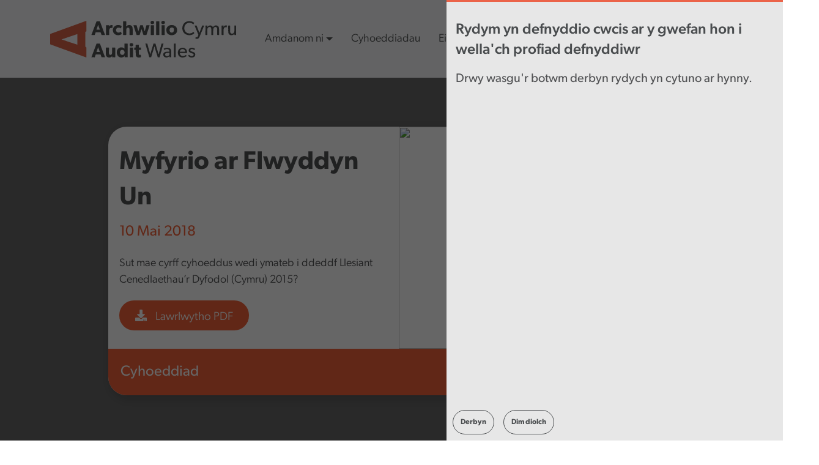

--- FILE ---
content_type: text/html; charset=UTF-8
request_url: https://www.audit.wales/cy/publication/myfyrio-ar-flwyddyn-un
body_size: 19982
content:


<!-- THEME DEBUG -->
<!-- THEME HOOK: 'html' -->
<!-- FILE NAME SUGGESTIONS:
   ▪️ html--node--9365.html.twig
   ▪️ html--node--%.html.twig
   ▪️ html--node.html.twig
   ✅ html.html.twig
-->
<!-- BEGIN OUTPUT from 'themes/contrib/bootstrap5/templates/layout/html.html.twig' -->

<!DOCTYPE html>
<html lang="cy" dir="ltr" prefix="content: http://purl.org/rss/1.0/modules/content/  dc: http://purl.org/dc/terms/  foaf: http://xmlns.com/foaf/0.1/  og: http://ogp.me/ns#  rdfs: http://www.w3.org/2000/01/rdf-schema#  schema: http://schema.org/  sioc: http://rdfs.org/sioc/ns#  sioct: http://rdfs.org/sioc/types#  skos: http://www.w3.org/2004/02/skos/core#  xsd: http://www.w3.org/2001/XMLSchema# " class="h-100">
  <head>
    <meta charset="utf-8" />
<script async src="https://www.googletagmanager.com/gtag/js?id=UA-7042681-1"></script>
<script>window.dataLayer = window.dataLayer || [];function gtag(){dataLayer.push(arguments)};gtag("js", new Date());gtag("set", "developer_id.dMDhkMT", true);gtag("config", "UA-7042681-1", {"groups":"default","linker":{"domains":["www.audit.wales","www.archwilio.cymru"]},"anonymize_ip":true,"page_placeholder":"PLACEHOLDER_page_path","allow_ad_personalization_signals":false});gtag("config", "G-XK0DGMEZ27", {"groups":"default","linker":{"domains":["www.audit.wales","www.archwilio.cymru"]},"page_placeholder":"PLACEHOLDER_page_location","allow_ad_personalization_signals":false});</script>
<meta name="description" content="Mae ei adroddiad, a gyhoeddwyd heddiw, yn rhoi trosolwg o sut y mae cyrff y sector gyhoeddus yng Nghymru wedi ymateb i Ddeddf Llesiant Cenedlaethau’r Dyfodol. Nod yr adroddiad – Myfyrio ar Flwyddyn Un: Sut mae Cyrff Cyhoeddus wedi Ymateb i Ddeddf Llesiant Cenedlaethau’r Dyfodol (Cymru) 2015? – yw cefnogi sefydliadu yn ystod y cyfnod pontio hwn ac mae’n cydnabod bod yr holl gyrff cyhoeddus ar daith i ddysgu sut i gyflawni deddfwriaeth sy’n feiddgar, yn uchelgeisiol ac â’r nod o ysgogi newid diwylliannol hirdymor yn y gwasanaethau cyhoeddus a chanlyniadau gwell i bobl." />
<link rel="canonical" href="https://www.audit.wales/cy/publication/myfyrio-ar-flwyddyn-un" />
<meta name="Generator" content="Drupal 10 (https://www.drupal.org)" />
<meta name="MobileOptimized" content="width" />
<meta name="HandheldFriendly" content="true" />
<meta name="viewport" content="width=device-width, initial-scale=1.0" />
<link rel="icon" href="/themes/awb5subtheme/favicon.png" type="image/png" />
<link rel="alternate" hreflang="en" href="https://www.audit.wales/publication/reflecting-year-one" />
<link rel="alternate" hreflang="cy" href="https://www.audit.wales/cy/publication/myfyrio-ar-flwyddyn-un" />
<script>window.a2a_config=window.a2a_config||{};a2a_config.callbacks=[];a2a_config.overlays=[];a2a_config.templates={};</script>

    <title>Myfyrio ar Flwyddyn Un | Audit Wales</title>
    <link rel="stylesheet" media="all" href="/core/assets/vendor/jquery.ui/themes/base/core.css?t95qhv" />
<link rel="stylesheet" media="all" href="/core/assets/vendor/jquery.ui/themes/base/controlgroup.css?t95qhv" />
<link rel="stylesheet" media="all" href="/core/assets/vendor/jquery.ui/themes/base/checkboxradio.css?t95qhv" />
<link rel="stylesheet" media="all" href="/core/assets/vendor/jquery.ui/themes/base/resizable.css?t95qhv" />
<link rel="stylesheet" media="all" href="/core/assets/vendor/jquery.ui/themes/base/button.css?t95qhv" />
<link rel="stylesheet" media="all" href="/core/assets/vendor/jquery.ui/themes/base/dialog.css?t95qhv" />
<link rel="stylesheet" media="all" href="/core/themes/stable9/css/core/components/progress.module.css?t95qhv" />
<link rel="stylesheet" media="all" href="/core/themes/stable9/css/core/components/ajax-progress.module.css?t95qhv" />
<link rel="stylesheet" media="all" href="/core/themes/stable9/css/system/components/align.module.css?t95qhv" />
<link rel="stylesheet" media="all" href="/core/themes/stable9/css/system/components/fieldgroup.module.css?t95qhv" />
<link rel="stylesheet" media="all" href="/core/themes/stable9/css/system/components/container-inline.module.css?t95qhv" />
<link rel="stylesheet" media="all" href="/core/themes/stable9/css/system/components/clearfix.module.css?t95qhv" />
<link rel="stylesheet" media="all" href="/core/themes/stable9/css/system/components/details.module.css?t95qhv" />
<link rel="stylesheet" media="all" href="/core/themes/stable9/css/system/components/hidden.module.css?t95qhv" />
<link rel="stylesheet" media="all" href="/core/themes/stable9/css/system/components/item-list.module.css?t95qhv" />
<link rel="stylesheet" media="all" href="/core/themes/stable9/css/system/components/js.module.css?t95qhv" />
<link rel="stylesheet" media="all" href="/core/themes/stable9/css/system/components/nowrap.module.css?t95qhv" />
<link rel="stylesheet" media="all" href="/core/themes/stable9/css/system/components/position-container.module.css?t95qhv" />
<link rel="stylesheet" media="all" href="/core/themes/stable9/css/system/components/reset-appearance.module.css?t95qhv" />
<link rel="stylesheet" media="all" href="/core/themes/stable9/css/system/components/resize.module.css?t95qhv" />
<link rel="stylesheet" media="all" href="/core/themes/stable9/css/system/components/system-status-counter.css?t95qhv" />
<link rel="stylesheet" media="all" href="/core/themes/stable9/css/system/components/system-status-report-counters.css?t95qhv" />
<link rel="stylesheet" media="all" href="/core/themes/stable9/css/system/components/system-status-report-general-info.css?t95qhv" />
<link rel="stylesheet" media="all" href="/core/themes/stable9/css/system/components/tablesort.module.css?t95qhv" />
<link rel="stylesheet" media="all" href="/modules/chosen/css/chosen-drupal.css?t95qhv" />
<link rel="stylesheet" media="all" href="/libraries/chosen/docs/chosen.css?t95qhv" />
<link rel="stylesheet" media="all" href="/core/modules/ckeditor5/css/ckeditor5.dialog.fix.css?t95qhv" />
<link rel="stylesheet" media="all" href="/core/themes/stable9/css/views/views.module.css?t95qhv" />
<link rel="stylesheet" media="all" href="/modules/webform/css/webform.element.details.toggle.css?t95qhv" />
<link rel="stylesheet" media="all" href="/modules/webform/css/webform.element.message.css?t95qhv" />
<link rel="stylesheet" media="all" href="/modules/webform/css/webform.form.css?t95qhv" />
<link rel="stylesheet" media="all" href="/modules/eu_cookie_compliance/css/eu_cookie_compliance.bare.css?t95qhv" />
<link rel="stylesheet" media="all" href="/core/assets/vendor/jquery.ui/themes/base/theme.css?t95qhv" />
<link rel="stylesheet" media="all" href="/modules/addtoany/css/addtoany.css?t95qhv" />
<link rel="stylesheet" media="all" href="//cdnjs.cloudflare.com/ajax/libs/aos/3.0.0-beta.6/aos.css" />
<link rel="stylesheet" media="all" href="/modules/captcha/css/captcha.css?t95qhv" />
<link rel="stylesheet" media="all" href="/modules/collapsiblock/theme/dist/collapsiblock.css?t95qhv" />
<link rel="stylesheet" media="all" href="/modules/sharethis/css/sharethis.css?t95qhv" />
<link rel="stylesheet" media="all" href="/modules/webform/css/webform.ajax.css?t95qhv" />
<link rel="stylesheet" media="all" href="/core/themes/stable9/css/core/assets/vendor/normalize-css/normalize.css?t95qhv" />
<link rel="stylesheet" media="all" href="/themes/contrib/bootstrap5/css/components/action-links.css?t95qhv" />
<link rel="stylesheet" media="all" href="/themes/contrib/bootstrap5/css/components/breadcrumb.css?t95qhv" />
<link rel="stylesheet" media="all" href="/themes/contrib/bootstrap5/css/components/container-inline.css?t95qhv" />
<link rel="stylesheet" media="all" href="/themes/contrib/bootstrap5/css/components/details.css?t95qhv" />
<link rel="stylesheet" media="all" href="/themes/contrib/bootstrap5/css/components/exposed-filters.css?t95qhv" />
<link rel="stylesheet" media="all" href="/themes/contrib/bootstrap5/css/components/field.css?t95qhv" />
<link rel="stylesheet" media="all" href="/themes/contrib/bootstrap5/css/components/form.css?t95qhv" />
<link rel="stylesheet" media="all" href="/themes/contrib/bootstrap5/css/components/icons.css?t95qhv" />
<link rel="stylesheet" media="all" href="/themes/contrib/bootstrap5/css/components/inline-form.css?t95qhv" />
<link rel="stylesheet" media="all" href="/themes/contrib/bootstrap5/css/components/item-list.css?t95qhv" />
<link rel="stylesheet" media="all" href="/themes/contrib/bootstrap5/css/components/links.css?t95qhv" />
<link rel="stylesheet" media="all" href="/themes/contrib/bootstrap5/css/components/menu.css?t95qhv" />
<link rel="stylesheet" media="all" href="/themes/contrib/bootstrap5/css/components/more-link.css?t95qhv" />
<link rel="stylesheet" media="all" href="/themes/contrib/bootstrap5/css/components/pager.css?t95qhv" />
<link rel="stylesheet" media="all" href="/themes/contrib/bootstrap5/css/components/tabledrag.css?t95qhv" />
<link rel="stylesheet" media="all" href="/themes/contrib/bootstrap5/css/components/tableselect.css?t95qhv" />
<link rel="stylesheet" media="all" href="/themes/contrib/bootstrap5/css/components/tablesort.css?t95qhv" />
<link rel="stylesheet" media="all" href="/themes/contrib/bootstrap5/css/components/textarea.css?t95qhv" />
<link rel="stylesheet" media="all" href="/themes/contrib/bootstrap5/css/components/ui-dialog.css?t95qhv" />
<link rel="stylesheet" media="all" href="/themes/contrib/bootstrap5/css/components/messages.css?t95qhv" />
<link rel="stylesheet" media="all" href="/themes/contrib/bootstrap5/css/components/dialog.css?t95qhv" />
<link rel="stylesheet" media="all" href="/themes/contrib/bootstrap5/css/components/progress.css?t95qhv" />
<link rel="stylesheet" media="all" href="/themes/awb5subtheme/css/style.css?t95qhv" />
<link rel="stylesheet" media="all" href="/themes/awb5subtheme/css/menu/main-menu.css?t95qhv" />

    <script src="https://use.fontawesome.com/releases/v5.13.1/js/all.js" defer crossorigin="anonymous"></script>
<script src="https://use.fontawesome.com/releases/v5.13.1/js/v4-shims.js" defer crossorigin="anonymous"></script>
<script src="https://www.google.com/recaptcha/api.js?hl=cy&amp;render=explicit&amp;onload=drupalRecaptchaOnload" async defer></script>

  </head>
  <body class="path-node page-node-type-publication   d-flex flex-column h-100">
        <div class="visually-hidden-focusable skip-link p-3 container">
      <a href="#main-content" class="p-2">
        Skip to main content
      </a>
    </div>
    
    

<!-- THEME DEBUG -->
<!-- THEME HOOK: 'off_canvas_page_wrapper' -->
<!-- BEGIN OUTPUT from 'themes/contrib/bootstrap5/templates/content/off-canvas-page-wrapper.html.twig' -->
  <div class="dialog-off-canvas-main-canvas d-flex flex-column h-100" data-off-canvas-main-canvas>
    

<!-- THEME DEBUG -->
<!-- THEME HOOK: 'page' -->
<!-- FILE NAME SUGGESTIONS:
   ▪️ page--publication.html.twig
   ▪️ page--node--9365.html.twig
   ▪️ page--node--%.html.twig
   ▪️ page--node.html.twig
   ✅ page.html.twig
-->
<!-- INVALID FILE NAME SUGGESTIONS:
   See https://api.drupal.org/api/drupal/core!lib!Drupal!Core!Render!theme.api.php/function/hook_theme_suggestions_alter
   html__publication
-->
<!-- 💡 BEGIN CUSTOM TEMPLATE OUTPUT from 'themes/awb5subtheme/templates/layout/page.html.twig' -->

<script src="https://cdn-eu.readspeaker.com/script/10168/webReader/webReader.js?pids=wr" type="text/javascript" id="rs_req_Init"></script>
<header>
  

  
  <nav class="navbar navbar-expand-lg navbar-light text-dark bg-light">
              <div class="container">

        <a class="navbar-brand" href="/"><img class="logo-example-header" src="https://peragodevelopment.co.uk/audit-wales/assets/images/logo.svg" alt="logo"></a>
        <button class="navbar-toggler" type="button" data-bs-toggle="collapse" data-bs-target="#navbarSupportedContent" aria-controls="navbarSupportedContent" aria-expanded="false" aria-label="Toggle navigation">
          <span class="sr-only">Toggle navigation</span>
          <span class="icon-bar line-1"></span>
          <span class="icon-bar line-2"></span>
          <span class="icon-bar line-3"></span>
        </button>

        <div class="collapse navbar-collapse" id="navbarSupportedContent">
          <ul class="navbar-nav me-auto mb-2 mb-lg-0">

            
                              <li class="nav-item">
                  <a class="nav-link dropdown-toggle" href="/about-us" id="navbarDropdown-about-us" role="button" data-bs-toggle="dropdown" aria-expanded="false">Amdanom ni</a>
                  <div class="dropdown-menu bg-light" role="menu">
                    <div class="container">
                      <div class="row">

                                                                                                
                        <div class="col-sm-4 col-md-4 intro">
                          <h2>Amdanom ni</h2>
                          <p>Rydym ni yma i Rhoi sicrwydd, Egluro a Ysbrydoli</p>
                          <a class="btn-primary read-more" href="/about-us">Darllen mwy</a>
                        </div>

                        <div class="col-sm-4 col-md-4">
                          <ul>
                                                                                  <li role="menuitem">
                              <a class="sub-menu-item" href="/about-us/whos-who">Pwy yw pwy?</a>
                              <p>Darganfyddwch fwy am ein tîm Arwain Gweithredol, Cyfarwyddwyr ac Aelodau&#039;r Bwrdd</p>
                            </li>
                                                                                                              <li role="menuitem">
                              <a class="sub-menu-item" href="/cy/amdanom-ni/strategaeth-a-llywodraethu">Strategaeth a Llywodraethu</a>
                              <p>Llywodraethu a goruchwyliaeth yn Archwilio Cymru</p>
                            </li>
                                                                                                              <li role="menuitem">
                              <a class="sub-menu-item" href="/cy/amdanom-ni/gweithio-ag-eraill">Gweithio gydag eraill</a>
                              <p>Rydym yn gweithio gydag eraill o bob rhan o&#039;r sector cyhoeddus yng Nghymru a thu hwnt</p>
                            </li>
                                                                                                                                                </ul>
                              </div>
                              <div class="col-sm-4 col-md-4">
                                <ul>
                                                        <li role="menuitem">
                              <a class="sub-menu-item" href="/cy/amdanom-ni/ymgynghoriadau">Ymgynghoriadau</a>
                              <p>Gweler ein hymgynghoriadau presennol a blaenorol</p>
                            </li>
                                                                                                              <li role="menuitem">
                              <a class="sub-menu-item" href="/cy/sefydliad-agored-thryloyw">Sefydliad agored a thryloyw</a>
                              <p>Mae&#039;r adran hon yn nodi sut y gallwch ofyn am wybodaeth gennym ac yn rhoi rhai dolenni uniongyrchol i wybodaeth sydd o fudd cyhoeddus ehangach</p>
                            </li>
                                                                                  </ul>
                        </div>

                      </div>

                          
                              <li><a href="/publications" class="nav-link">Cyhoeddiadau</a></li>
                          
                              <li class="nav-item">
                  <a class="nav-link dropdown-toggle" href="/cy/ein-gwaith" id="navbarDropdown-about-us" role="button" data-bs-toggle="dropdown" aria-expanded="false">Ein Gwaith</a>
                  <div class="dropdown-menu bg-light" role="menu">
                    <div class="container">
                      <div class="row">

                                                                                                
                        <div class="col-sm-4 col-md-4 intro">
                          <h2>Ein Gwaith</h2>
                          <p>Rydym yn gweithio i sicrhau pobl Cymru bod arian cyhoeddus yn cael ei reoli&#039;n dda a grymuso&#039;r sector cyhoeddus yng Nghymru i wella.</p>
                          <a class="btn-primary read-more" href="/cy/ein-gwaith">Darllen mwy</a>
                        </div>

                        <div class="col-sm-4 col-md-4">
                          <ul>
                                                                                  <li role="menuitem">
                              <a class="sub-menu-item" href="/cy/data-tools">Offer Data</a>
                              <p>Mynediad i&#039;n hoffer data a&#039;n ffynonellau data defnyddiol</p>
                            </li>
                                                                                                              <li role="menuitem">
                              <a class="sub-menu-item" href="/cy/amdanom-ni/ansawdd-archwilio">Ansawdd archwilio</a>
                              <p>Mae ein hymrwymiad i ansawdd archwilio uchel yn sail i&#039;n holl waith a gwneud penderfyniadau</p>
                            </li>
                                                                                                              <li role="menuitem">
                              <a class="sub-menu-item" href="/cy/ein-gwaith/menter-twyll-genedlaethol">Menter Twyll Cenedlaetho</a>
                              <p>Mae&#039;r MTG yn paru data ar draws sefydliadau a systemau i helpu cyrff cyhoeddus i nodi twyll a gordaliadau</p>
                            </li>
                                                                                                                                                </ul>
                              </div>
                              <div class="col-sm-4 col-md-4">
                                <ul>
                                                        <li role="menuitem">
                              <a class="sub-menu-item" href="/our-work/good-practice">Adnoddau Arfer Da</a>
                              <p>Cael mynediad at yr holl adnoddau o&#039;n digwyddiadau dysgu a rennir</p>
                            </li>
                                                                                                              <li role="menuitem">
                              <a class="sub-menu-item" href="/cy/node/13390">Blaenraglen waith</a>
                              <p>Ein blaenraglen waith ar gyfer archwilio perfformiad</p>
                            </li>
                                                                                  </ul>
                        </div>

                      </div>

                          
                              <li class="nav-item">
                  <a class="nav-link dropdown-toggle" href="/news-blogs" id="navbarDropdown-about-us" role="button" data-bs-toggle="dropdown" aria-expanded="false">Cynnwys diweddaraf</a>
                  <div class="dropdown-menu bg-light" role="menu">
                    <div class="container">
                      <div class="row">

                                                                                                
                        <div class="col-sm-4 col-md-4 intro">
                          <h2>Cynnwys diweddaraf</h2>
                          <p>Gweld ein newyddion diweddaraf, blogiau, digwyddiadau a mwy</p>
                          <a class="btn-primary read-more" href="/news-blogs">Darllen mwy</a>
                        </div>

                        <div class="col-sm-4 col-md-4">
                          <ul>
                                                                                  <li role="menuitem">
                              <a class="sub-menu-item" href="/news">Newyddion</a>
                              <p>Darganfyddwch y newyddion diweddaraf</p>
                            </li>
                                                                                                              <li role="menuitem">
                              <a class="sub-menu-item" href="/blogs">Blogiau</a>
                              <p>Darganfyddwch y newyddion diweddaraf</p>
                            </li>
                                                                                                                                                </ul>
                              </div>
                              <div class="col-sm-4 col-md-4">
                                <ul>
                                                        <li role="menuitem">
                              <a class="sub-menu-item" href="https://www.youtube.com/WalesAuditOffice/videos">Fideos</a>
                              <p>Gwyliwch ein fideos ar ein sianel YouTube</p>
                            </li>
                                                                                                              <li role="menuitem">
                              <a class="sub-menu-item" href="/events">Digwyddiadau</a>
                              <p>Mae ein digwyddiadau&#039;n dod ag unigolion o bob rhan o&#039;r sector cyhoeddus yng Nghymru at ei gilydd</p>
                            </li>
                                                                                  </ul>
                        </div>

                      </div>

                          
                              <li><a href="/cy/working-for-us" class="nav-link">Gyrfaoedd</a></li>
                                    </ul>
        </div>
        <form class="d-flex">
                      
                    <a href="/search"><img class="search-icon" src="https://peragodevelopment.co.uk/audit-wales/assets/images/search-icon.svg" alt="search"></a>
          

<!-- THEME DEBUG -->
<!-- THEME HOOK: 'block' -->
<!-- FILE NAME SUGGESTIONS:
   ▪️ block--language-block--language-interface.html.twig
   ▪️ block--language-block.html.twig
   ▪️ block--language.html.twig
   ✅ block.html.twig
-->
<!-- BEGIN OUTPUT from 'themes/contrib/bootstrap5/templates/block/block.html.twig' -->
<div class="language-switcher-language-url block block-language block-language-blocklanguage-interface" role="navigation">
  
    
      

<!-- THEME DEBUG -->
<!-- THEME HOOK: 'links__language_block' -->
<!-- FILE NAME SUGGESTIONS:
   ✅ links--language-block.html.twig
   ✅ links--language-block.html.twig
   ▪️ links.html.twig
-->
<!-- 💡 BEGIN CUSTOM TEMPLATE OUTPUT from 'themes/awb5subtheme/templates/system/links--language-block.html.twig' -->

<ul>
          <li style="padding: 0;" role=listitem ><i class="fas fa-globe-europe" ></i><a href="/publication/reflecting-year-one" class="language-link" hreflang="en" data-drupal-link-system-path="node/9365">English</a></li>  </ul>
<!-- END CUSTOM TEMPLATE OUTPUT from 'themes/awb5subtheme/templates/system/links--language-block.html.twig' -->


  </div>

<!-- END OUTPUT from 'themes/contrib/bootstrap5/templates/block/block.html.twig' -->


        </form>
      </div>


  </nav>
    <div id="rs-options-blackout"></div>
  <div id="rsc-toggle-button">
    <a href="#"><i class="fas fa-universal-access" role="button"></i></a>
  </div>
  <div id="read-speaker-holder">
    <div id="rs-options-holder">
      <h3>Accessibility tools <a id="rsc-close" href="#"><i  class="fas fa-times"></i></a></h3>
      <p>Rydym wedi gosod ReadSpeaker webReader, sy'n caniatáu i ymwelwyr drosi cynnwys ar-lein yn sain ar unwaith ar ein gwefan.</p>
      

<!-- THEME DEBUG -->
<!-- THEME HOOK: 'block' -->
<!-- FILE NAME SUGGESTIONS:
   ▪️ block--block-content--be4fafd7-59d8-4938-871d-387b046e3de3.html.twig
   ▪️ block--block-content--view-type--basic--full.html.twig
   ▪️ block--block-content--type--basic.html.twig
   ▪️ block--block-content--view--full.html.twig
   ▪️ block--block-content.html.twig
   ✅ block.html.twig
-->
<!-- BEGIN OUTPUT from 'themes/contrib/bootstrap5/templates/block/block.html.twig' -->
<div class="block block-block-content block-block-contentbe4fafd7-59d8-4938-871d-387b046e3de3">
  
    
      

<!-- THEME DEBUG -->
<!-- THEME HOOK: 'field' -->
<!-- FILE NAME SUGGESTIONS:
   ▪️ field--block-content--body--basic.html.twig
   ▪️ field--block-content--body.html.twig
   ▪️ field--block-content--basic.html.twig
   ▪️ field--body.html.twig
   ✅ field--text-with-summary.html.twig
   ▪️ field.html.twig
-->
<!-- BEGIN OUTPUT from 'themes/contrib/bootstrap5/templates/field/field--text-with-summary.html.twig' -->

            <div class="clearfix text-formatted field field--name-body field--type-text-with-summary field--label-hidden field__item"><div class="rs_skip rsbtn rs_preserve" id="readspeaker_button-1473"><a accesskey="L" class="rsbtn_play" href="//app-eu.readspeaker.com/cgi-bin/rsent?customerid=10168&amp;lang=cy_cy&amp;readid=read_this&amp;" title="Gwrando gyda Readspeaker webReader"><span class="rsbtn_left rsimg rspart"><span class="rsbtn_text"><span>Gwrando</span> </span> </span> <span class="rsbtn_right rsimg rsplay rspart">&nbsp;</span> </a></div>
</div>
      
<!-- END OUTPUT from 'themes/contrib/bootstrap5/templates/field/field--text-with-summary.html.twig' -->


  </div>

<!-- END OUTPUT from 'themes/contrib/bootstrap5/templates/block/block.html.twig' -->


      <p>Cliciwch ar yr eicon uchod i roi cynnig arni, a manteisiwch ar yr ystod lawn o nodweddion defnyddiol Darllenyddwe trwy glicio ar y ddolen isod.</p>
      <p><a class="pop-link" target="_blank" href="https://www.readspeaker.com/webreader/"><i class="fas fa-external-link-alt"></i>Gwefan Readspeaker</a></p>
      <span class="content-divider"></span>
      <h3>Datganiad hygyrchedd</h3>
      <p>Mae'r datganiad hygyrchedd hwn yn berthnasol i www.archwilio.cymru. Mae'r wefan hon yn cael ei rhedeg gan Archwilio Cymru. Rydym am i gynifer o bobl â phosibl allu defnyddio'r wefan hon.</p>
      <p><a class="pop-link" target="_blank" href="/cy/datganiad-hygyrchedd"><i class="fas fa-external-link-alt"></i>Gweld datganiad hygyrchedd</a></p>
      <span class="content-divider"></span>
      <h3>Rhoi gwybod am broblemau hygyrchedd</h3>
      <p>Rydym bob amser yn ceisio gwella hygyrchedd y wefan hon. Os byddwch yn dod o hyd i unrhyw broblemau nad ydynt wedi'u rhestru ar y dudalen hon neu'n credu nad ydym yn bodloni gofynion hygyrchedd, cysylltwch â:</p>
      <p><a class="pop-link" href="mailto:post@archwilio.cymru"><i class="far fa-envelope"></i> post@archwilio.cymru</a></p>
    </div>
  </div>
</header>

<main role="main">
  <a id="main-content" tabindex="-1"></a>
  
  
  

  <div class="container-fluid m-0 p-0">
          

<!-- THEME DEBUG -->
<!-- THEME HOOK: 'region' -->
<!-- FILE NAME SUGGESTIONS:
   ▪️ region--breadcrumb.html.twig
   ✅ region.html.twig
-->
<!-- BEGIN OUTPUT from 'themes/contrib/bootstrap5/templates/layout/region.html.twig' -->
  <div class="region region-breadcrumb">
    

<!-- THEME DEBUG -->
<!-- THEME HOOK: 'block' -->
<!-- FILE NAME SUGGESTIONS:
   ▪️ block--awb5subtheme-breadcrumbs.html.twig
   ▪️ block--system-breadcrumb-block.html.twig
   ▪️ block--system.html.twig
   ✅ block.html.twig
-->
<!-- BEGIN OUTPUT from 'themes/contrib/bootstrap5/templates/block/block.html.twig' -->
<div id="block-awb5subtheme-breadcrumbs" class="block block-system block-system-breadcrumb-block">
  
    
      

<!-- THEME DEBUG -->
<!-- THEME HOOK: 'breadcrumb' -->
<!-- BEGIN OUTPUT from 'themes/contrib/bootstrap5/templates/navigation/breadcrumb.html.twig' -->
  <nav aria-label="breadcrumb">
    <h2 id="system-breadcrumb" class="visually-hidden">Breadcrumb</h2>
    <ol class="breadcrumb">
          <li class="breadcrumb-item">
                  <a href="/cy">Hafan</a>
              </li>
        </ol>
  </nav>

<!-- END OUTPUT from 'themes/contrib/bootstrap5/templates/navigation/breadcrumb.html.twig' -->


  </div>

<!-- END OUTPUT from 'themes/contrib/bootstrap5/templates/block/block.html.twig' -->


  </div>

<!-- END OUTPUT from 'themes/contrib/bootstrap5/templates/layout/region.html.twig' -->


        <div class="row g-0">
            <div class="order-1 order-lg-2 col-12">
        <span id="new-analytics-data" sid-data="229484d5855ef2796575e6c37357afbf" path-data="/publication/myfyrio-ar-flwyddyn-un" location-data="external"></span>
        

<!-- THEME DEBUG -->
<!-- THEME HOOK: 'region' -->
<!-- FILE NAME SUGGESTIONS:
   ▪️ region--content.html.twig
   ✅ region.html.twig
-->
<!-- BEGIN OUTPUT from 'themes/contrib/bootstrap5/templates/layout/region.html.twig' -->
  <div class="region region-content">
    

<!-- THEME DEBUG -->
<!-- THEME HOOK: 'block' -->
<!-- FILE NAME SUGGESTIONS:
   ▪️ block--awb5subtheme-messages.html.twig
   ✅ block--system-messages-block.html.twig
   ▪️ block--system.html.twig
   ▪️ block.html.twig
-->
<!-- BEGIN OUTPUT from 'core/themes/stable9/templates/block/block--system-messages-block.html.twig' -->
<div data-drupal-messages-fallback class="hidden"></div>

<!-- END OUTPUT from 'core/themes/stable9/templates/block/block--system-messages-block.html.twig' -->



<!-- THEME DEBUG -->
<!-- THEME HOOK: 'block' -->
<!-- FILE NAME SUGGESTIONS:
   ▪️ block--awb5subtheme-page-title.html.twig
   ✅ block--page-title-block.html.twig
   ▪️ block--core.html.twig
   ▪️ block.html.twig
-->
<!-- 💡 BEGIN CUSTOM TEMPLATE OUTPUT from 'themes/awb5subtheme/templates/fields/block--page-title-block.html.twig' -->
<div class="container">
  <div class="row justify-content-center">

              
  <div id="block-awb5subtheme-page-title" class="field field--name- field--type- field--label-">
    <div class="field__label"></div>
              </div>
          
  </div>
</div>


<!-- END CUSTOM TEMPLATE OUTPUT from 'themes/awb5subtheme/templates/fields/block--page-title-block.html.twig' -->



<!-- THEME DEBUG -->
<!-- THEME HOOK: 'block' -->
<!-- FILE NAME SUGGESTIONS:
   ▪️ block--awb5subtheme-content.html.twig
   ▪️ block--system-main-block.html.twig
   ▪️ block--system.html.twig
   ✅ block.html.twig
-->
<!-- BEGIN OUTPUT from 'themes/contrib/bootstrap5/templates/block/block.html.twig' -->
<div id="block-awb5subtheme-content" class="block block-system block-system-main-block">
  
    
      

<!-- THEME DEBUG -->
<!-- THEME HOOK: 'bs_1col_stacked' -->
<!-- FILE NAME SUGGESTIONS:
   ✅ bs-1col-stacked.html.twig
   ✅ bs-1col-stacked.html.twig
-->
<!-- BEGIN OUTPUT from 'modules/bootstrap_layouts/templates/3.0.0/bs-1col-stacked.html.twig' -->
<div class="row bs-1col-stacked">
  

    <div class="col-sm-12 bs-region bs-region--top">
    <div class="block-region-top">

<!-- THEME DEBUG -->
<!-- THEME HOOK: 'block' -->
<!-- FILE NAME SUGGESTIONS:
   ▪️ block--views-block--publication-block-12.html.twig
   ▪️ block--views-block.html.twig
   ▪️ block--views.html.twig
   ✅ block.html.twig
-->
<!-- BEGIN OUTPUT from 'themes/contrib/bootstrap5/templates/block/block.html.twig' -->
<div class="views-element-container block block-views block-views-blockpublication-block-12">
  
    
      

<!-- THEME DEBUG -->
<!-- THEME HOOK: 'container' -->
<!-- BEGIN OUTPUT from 'themes/contrib/bootstrap5/templates/form/container.html.twig' -->
<div>

<!-- THEME DEBUG -->
<!-- THEME HOOK: 'views_view' -->
<!-- BEGIN OUTPUT from 'themes/contrib/bootstrap5/templates/views/views-view.html.twig' -->
<div class="view view-publication view-id-publication view-display-id-block_12 js-view-dom-id-1de437d0120bc748ff4dc1a003801806cafd15e4fb7b38b479bf04723420e2ce">
  
    
      
      <div class="view-content">
      

<!-- THEME DEBUG -->
<!-- THEME HOOK: 'views_view_list__publication__block_12' -->
<!-- FILE NAME SUGGESTIONS:
   ✅ views-view-list--publication--block-12.html.twig
   ▪️ views-view-list--publication.html.twig
   ✅ views-view-list--publication--block-12.html.twig
   ▪️ views-view-list.html.twig
-->
<!-- 💡 BEGIN CUSTOM TEMPLATE OUTPUT from 'themes/awb5subtheme/templates/views/publication/node/views-view-list--publication--block-12.html.twig' -->
<!-- Full width hero -->
      
  <div class="background-wrapper hero-full-width" style="margin-bottom:60px; background-image: linear-gradient(rgba(0,0,0,0.6), rgba(0,0,0,0.6)), url('');">
    <div class="container publication">
      <div class="row justify-content-center">
        <div class="col-lg-10 col-md-12">
          <div class="wrapper-curved-corners align-content-center">
            <div class="row">
              <div class="banner-left col-lg-6 col-xs-12">
                <h2 style="font-size: 2.6rem; font-weight:600;">Myfyrio ar Flwyddyn Un</h2>
                                                                <span class="date">10 Mai 2018</span>
                <p><p>Sut mae cyrff cyhoeddus wedi ymateb i ddeddf Llesiant Cenedlaethau’r Dyfodol (Cymru) 2015?</p>
</p>
                <a class="btn-primary me-3" style="float:left; font-size: 1.2rem;     padding: 15px 26px 12px;" href="/sites/default/files/reflecting-on-year-one-2018-welsh_6.pdf" data-title="Myfyrio ar Flwyddyn Un" data-url="/sites/default/files/reflecting-on-year-one-2018-welsh_6.pdf" data-link="link-click" data-engagement="pdf-download"><i style="margin-right:10px;" class="fas fa-download"></i> Lawrlwytho PDF</a>

                <div style="float:left; list-style:none; margin-left:15px;">
                  <style>
                    .view-id-publication.view-display-id-block_12{
                      a{
                        font-size: 1.3rem;
                      }
                    }
                    .view-id-power_bi_content.view-display-id-block_2 li{
                      list-style:none;
                      svg{
                        margin-right:10px;
                      }
                      a{
                        margin-right:0!IMPORTANT;
                        font-size: 1.2rem;
                        padding: 15px 26px 12px;
                      }
                    }
                  </style>
                  

<!-- THEME DEBUG -->
<!-- THEME HOOK: 'container' -->
<!-- BEGIN OUTPUT from 'themes/contrib/bootstrap5/templates/form/container.html.twig' -->
<div class="views-element-container">

<!-- THEME DEBUG -->
<!-- THEME HOOK: 'views_view' -->
<!-- BEGIN OUTPUT from 'themes/contrib/bootstrap5/templates/views/views-view.html.twig' -->
<div class="view view-power-bi-content view-id-power_bi_content view-display-id-block_2 js-view-dom-id-04360332ebbbb30d0a72073406732e6421d6c94c7d16b0769c7ee1caa9f3cece">
  
    
      
  
          </div>

<!-- END OUTPUT from 'themes/contrib/bootstrap5/templates/views/views-view.html.twig' -->

</div>

<!-- END OUTPUT from 'themes/contrib/bootstrap5/templates/form/container.html.twig' -->


                </div>

              </div>
              <div class="banner-right col-lg-6 col-xs-12">
                <img class="" src="">
              </div>
            </div>
            <div class="hero-footer">
              <div class="hero-footer-left">
                <span>Cyhoeddiad</span>
              </div>
              <div class="hero-footer-right">
                <a href="#"></a>
              </div>
            </div>
          </div>
        </div>
      </div>
    </div>
  </div>


<!-- END CUSTOM TEMPLATE OUTPUT from 'themes/awb5subtheme/templates/views/publication/node/views-view-list--publication--block-12.html.twig' -->


    </div>
  
          </div>

<!-- END OUTPUT from 'themes/contrib/bootstrap5/templates/views/views-view.html.twig' -->

</div>

<!-- END OUTPUT from 'themes/contrib/bootstrap5/templates/form/container.html.twig' -->


  </div>

<!-- END OUTPUT from 'themes/contrib/bootstrap5/templates/block/block.html.twig' -->



<!-- THEME DEBUG -->
<!-- THEME HOOK: 'block' -->
<!-- FILE NAME SUGGESTIONS:
   ✅ block--sharethis-block.html.twig
   ▪️ block--sharethis.html.twig
   ▪️ block.html.twig
-->
<!-- 💡 BEGIN CUSTOM TEMPLATE OUTPUT from 'themes/awb5subtheme/templates/block/block--sharethis-block.html.twig' -->
<div class="container add-to-any-cont">
  <div class="row justify-content-center">
    <div class="col-md-7">
      
            
              

<!-- THEME DEBUG -->
<!-- THEME HOOK: 'sharethis_block' -->
<!-- BEGIN OUTPUT from 'modules/sharethis/templates/sharethis-block.html.twig' -->
<div class="sharethis-wrapper">
      <span st_url="https://www.audit.wales/cy/publication/myfyrio-ar-flwyddyn-un" st_title="Node view" class="st_facebook_large" displayText="facebook"></span>

      <span st_url="https://www.audit.wales/cy/publication/myfyrio-ar-flwyddyn-un" st_title="Node view #auditwales" class="st_twitter_large" st_via="WalesAudit" st_username="WalesAudit" displayText="twitter"></span>

      <span st_url="https://www.audit.wales/cy/publication/myfyrio-ar-flwyddyn-un" st_title="Node view #auditwales" class="st_linkedin_large" displayText="linkedin"></span>

      <span st_url="https://www.audit.wales/cy/publication/myfyrio-ar-flwyddyn-un" st_title="Node view #auditwales" class="st_email_large" displayText="email"></span>

      <span st_url="https://www.audit.wales/cy/publication/myfyrio-ar-flwyddyn-un" st_title="Node view #auditwales" class="st_whatsapp_large" displayText="whatsapp"></span>

      <span st_url="https://www.audit.wales/cy/publication/myfyrio-ar-flwyddyn-un" st_title="Node view #auditwales" class="st_fblike_large" displayText="fblike"></span>

  </div>

<!-- END OUTPUT from 'modules/sharethis/templates/sharethis-block.html.twig' -->


          </div>
  </div>
</div>

<!-- END CUSTOM TEMPLATE OUTPUT from 'themes/awb5subtheme/templates/block/block--sharethis-block.html.twig' -->



<!-- THEME DEBUG -->
<!-- THEME HOOK: 'block' -->
<!-- FILE NAME SUGGESTIONS:
   ▪️ block--views-block--publication-block-16.html.twig
   ▪️ block--views-block.html.twig
   ▪️ block--views.html.twig
   ✅ block.html.twig
-->
<!-- BEGIN OUTPUT from 'themes/contrib/bootstrap5/templates/block/block.html.twig' -->
<div class="views-element-container block block-views block-views-blockpublication-block-16">
  
    
      

<!-- THEME DEBUG -->
<!-- THEME HOOK: 'container' -->
<!-- BEGIN OUTPUT from 'themes/contrib/bootstrap5/templates/form/container.html.twig' -->
<div>

<!-- THEME DEBUG -->
<!-- THEME HOOK: 'views_view' -->
<!-- BEGIN OUTPUT from 'themes/contrib/bootstrap5/templates/views/views-view.html.twig' -->
<div class="view view-publication view-id-publication view-display-id-block_16 js-view-dom-id-af9d4e1d8afec9f54fe13343ce9910f7fed7bbab520f8f73c5d559793f7b8d7a">
  
    
      
      <div class="view-content">
      

<!-- THEME DEBUG -->
<!-- THEME HOOK: 'views_view_list' -->
<!-- BEGIN OUTPUT from 'themes/contrib/bootstrap5/templates/views/views-view-list.html.twig' -->
<div class="item-list">
  
  <ul>

          <li>

<!-- THEME DEBUG -->
<!-- THEME HOOK: 'views_view_fields' -->
<!-- BEGIN OUTPUT from 'core/themes/stable9/templates/views/views-view-fields.html.twig' -->
<div class="views-field views-field-field-pub-paragraphs"><div class="field-content">

<!-- THEME DEBUG -->
<!-- THEME HOOK: 'views_view_field' -->
<!-- BEGIN OUTPUT from 'core/themes/stable9/templates/views/views-view-field.html.twig' -->

<!-- END OUTPUT from 'core/themes/stable9/templates/views/views-view-field.html.twig' -->

</div></div>
<!-- END OUTPUT from 'core/themes/stable9/templates/views/views-view-fields.html.twig' -->

</li>
    
  </ul>

</div>

<!-- END OUTPUT from 'themes/contrib/bootstrap5/templates/views/views-view-list.html.twig' -->


    </div>
  
          </div>

<!-- END OUTPUT from 'themes/contrib/bootstrap5/templates/views/views-view.html.twig' -->

</div>

<!-- END OUTPUT from 'themes/contrib/bootstrap5/templates/form/container.html.twig' -->


  </div>

<!-- END OUTPUT from 'themes/contrib/bootstrap5/templates/block/block.html.twig' -->



<!-- THEME DEBUG -->
<!-- THEME HOOK: 'block' -->
<!-- FILE NAME SUGGESTIONS:
   ▪️ block--views-block--da-tools-block-2.html.twig
   ▪️ block--views-block.html.twig
   ▪️ block--views.html.twig
   ✅ block.html.twig
-->
<!-- BEGIN OUTPUT from 'themes/contrib/bootstrap5/templates/block/block.html.twig' -->
<div class="views-element-container block block-views block-views-blockda-tools-block-2">
  
    
      

<!-- THEME DEBUG -->
<!-- THEME HOOK: 'container' -->
<!-- BEGIN OUTPUT from 'themes/contrib/bootstrap5/templates/form/container.html.twig' -->
<div>

<!-- THEME DEBUG -->
<!-- THEME HOOK: 'views_view' -->
<!-- BEGIN OUTPUT from 'themes/contrib/bootstrap5/templates/views/views-view.html.twig' -->
<div class="view view-da-tools view-id-da_tools view-display-id-block_2 js-view-dom-id-a265fa7ae3045dd21792531a728f217d0e03f40ca1484ed21ac72add0fe7036a">
  
    
      
  
          </div>

<!-- END OUTPUT from 'themes/contrib/bootstrap5/templates/views/views-view.html.twig' -->

</div>

<!-- END OUTPUT from 'themes/contrib/bootstrap5/templates/form/container.html.twig' -->


  </div>

<!-- END OUTPUT from 'themes/contrib/bootstrap5/templates/block/block.html.twig' -->



<!-- THEME DEBUG -->
<!-- THEME HOOK: 'block' -->
<!-- FILE NAME SUGGESTIONS:
   ▪️ block--webform-block.html.twig
   ▪️ block--webform.html.twig
   ✅ block.html.twig
-->
<!-- BEGIN OUTPUT from 'themes/contrib/bootstrap5/templates/block/block.html.twig' -->
<div class="block block-webform block-webform-block">
  
    
      

<!-- THEME DEBUG -->
<!-- THEME HOOK: 'webform' -->
<!-- FILE NAME SUGGESTIONS:
   ✅ webform--we-d-like-your-feedback.html.twig
   ▪️ webform.html.twig
-->
<!-- 💡 BEGIN CUSTOM TEMPLATE OUTPUT from 'themes/awb5subtheme/templates/webform/webform--we-d-like-your-feedback.html.twig' -->
<div class="container">
  <div class="row justify-content-center">
    <div class="col-md-7">
      <div class="card-wrapper" style="margin-top:60px; padding:15px;">
        <form class="webform-submission-form webform-submission-add-form webform-submission-we-d-like-your-feedback-form webform-submission-we-d-like-your-feedback-add-form webform-submission-we-d-like-your-feedback-node-9365-form webform-submission-we-d-like-your-feedback-node-9365-add-form js-webform-details-toggle webform-details-toggle" data-drupal-selector="webform-submission-we-d-like-your-feedback-node-9365-add-form" action="/cy/publication/myfyrio-ar-flwyddyn-un" method="post" id="webform-submission-we-d-like-your-feedback-node-9365-add-form" accept-charset="UTF-8">
          
          

<!-- THEME DEBUG -->
<!-- THEME HOOK: 'webform_submission_form' -->
<!-- FILE NAME SUGGESTIONS:
   ▪️ webform-submission-form--we-d-like-your-feedback.html.twig
   ✅ webform-submission-form.html.twig
-->
<!-- BEGIN OUTPUT from 'modules/webform/templates/webform-submission-form.html.twig' -->


<!-- THEME DEBUG -->
<!-- THEME HOOK: 'form_element' -->
<!-- FILE NAME SUGGESTIONS:
   ▪️ form-element--webform-select.html.twig
   ✅ form-element.html.twig
-->
<!-- BEGIN OUTPUT from 'themes/contrib/bootstrap5/templates/form/form-element.html.twig' -->
<div class="js-form-item form-item js-form-type-select form-type-select js-form-item-did-you-find-this-report-valuable- form-item-did-you-find-this-report-valuable-">
      

<!-- THEME DEBUG -->
<!-- THEME HOOK: 'form_element_label' -->
<!-- BEGIN OUTPUT from 'themes/contrib/bootstrap5/templates/form/form-element-label.html.twig' -->
<label for="edit-did-you-find-this-report-valuable-">A oedd yr adroddiad hwn yn fuddiol i chi?</label>
<!-- END OUTPUT from 'themes/contrib/bootstrap5/templates/form/form-element-label.html.twig' -->


        

<!-- THEME DEBUG -->
<!-- THEME HOOK: 'select' -->
<!-- BEGIN OUTPUT from 'themes/contrib/bootstrap5/templates/form/select.html.twig' -->
<select data-drupal-selector="edit-did-you-find-this-report-valuable-" id="edit-did-you-find-this-report-valuable-" name="did_you_find_this_report_valuable_" class="form-select form-control"><option value="" selected="selected">- Dim -</option><option value="Yes">Oedd</option><option value="No">Nac oedd</option></select>
<!-- END OUTPUT from 'themes/contrib/bootstrap5/templates/form/select.html.twig' -->


        </div>

<!-- END OUTPUT from 'themes/contrib/bootstrap5/templates/form/form-element.html.twig' -->



<!-- THEME DEBUG -->
<!-- THEME HOOK: 'form_element' -->
<!-- FILE NAME SUGGESTIONS:
   ▪️ form-element--webform-textarea.html.twig
   ✅ form-element.html.twig
-->
<!-- BEGIN OUTPUT from 'themes/contrib/bootstrap5/templates/form/form-element.html.twig' -->
<div class="js-form-item form-item js-form-type-textarea form-type-textarea js-form-item-please-provide-any-feedback-you-have-about-this-report form-item-please-provide-any-feedback-you-have-about-this-report">
      

<!-- THEME DEBUG -->
<!-- THEME HOOK: 'form_element_label' -->
<!-- BEGIN OUTPUT from 'themes/contrib/bootstrap5/templates/form/form-element-label.html.twig' -->
<label for="edit-please-provide-any-feedback-you-have-about-this-report">Rhannwch unrhyw adborth sydd gennych am yr adroddiad hwn</label>
<!-- END OUTPUT from 'themes/contrib/bootstrap5/templates/form/form-element-label.html.twig' -->


        

<!-- THEME DEBUG -->
<!-- THEME HOOK: 'textarea' -->
<!-- BEGIN OUTPUT from 'themes/contrib/bootstrap5/templates/form/textarea.html.twig' -->
<div class="form-textarea-wrapper">
  <textarea data-drupal-selector="edit-please-provide-any-feedback-you-have-about-this-report" id="edit-please-provide-any-feedback-you-have-about-this-report" name="please_provide_any_feedback_you_have_about_this_report" rows="5" cols="60" class="form-textarea form-control resize-vertical"></textarea>
</div>

<!-- END OUTPUT from 'themes/contrib/bootstrap5/templates/form/textarea.html.twig' -->


        </div>

<!-- END OUTPUT from 'themes/contrib/bootstrap5/templates/form/form-element.html.twig' -->



<!-- THEME DEBUG -->
<!-- THEME HOOK: 'form_element' -->
<!-- FILE NAME SUGGESTIONS:
   ▪️ form-element--webform-select.html.twig
   ✅ form-element.html.twig
-->
<!-- BEGIN OUTPUT from 'themes/contrib/bootstrap5/templates/form/form-element.html.twig' -->
<div class="js-form-item form-item js-form-type-select form-type-select js-form-item-what-category-of-user-are-you- form-item-what-category-of-user-are-you-">
      

<!-- THEME DEBUG -->
<!-- THEME HOOK: 'form_element_label' -->
<!-- BEGIN OUTPUT from 'themes/contrib/bootstrap5/templates/form/form-element-label.html.twig' -->
<label for="edit-what-category-of-user-are-you-">Pa gategori o ddefnyddiwr ydych chi?</label>
<!-- END OUTPUT from 'themes/contrib/bootstrap5/templates/form/form-element-label.html.twig' -->


        

<!-- THEME DEBUG -->
<!-- THEME HOOK: 'select' -->
<!-- BEGIN OUTPUT from 'themes/contrib/bootstrap5/templates/form/select.html.twig' -->
<select data-drupal-selector="edit-what-category-of-user-are-you-" id="edit-what-category-of-user-are-you-" name="what_category_of_user_are_you_" class="form-select form-control"><option value="" selected="selected">- Dim -</option><option value="Central Government">Llywodraeth ganolog</option><option value="Local Government">Llywodraeth leol</option><option value="Welsh Government Sponsored Body">Corff a noddir gan Lywodraeth Cymru</option><option value="Journalist">Newyddiadurwr</option><option value="Member of public">Aelod o’r cyhoedd</option><option value="AM, MP, MEP, Politician">AS (Cymru), AS (San Steffan), ASE, gwleidydd </option><option value="Policy specialist/researcher">Arbenigwr/ymchwilydd polisi</option><option value="Private sector">Sector preifat</option><option value="Voluntary Sector">Sector gwirfoddol</option><option value="Student or academic">Myfyriwr neu academydd</option><option value="I work for Audit Wales">Rwy&#039;n gweithio i Archwilio Cymru</option><option value="Other">Arall</option></select>
<!-- END OUTPUT from 'themes/contrib/bootstrap5/templates/form/select.html.twig' -->


        </div>

<!-- END OUTPUT from 'themes/contrib/bootstrap5/templates/form/form-element.html.twig' -->



<!-- THEME DEBUG -->
<!-- THEME HOOK: 'input__hidden' -->
<!-- FILE NAME SUGGESTIONS:
   ▪️ input--hidden.html.twig
   ✅ input.html.twig
-->
<!-- BEGIN OUTPUT from 'themes/contrib/bootstrap5/templates/form/input.html.twig' -->

  <input data-drupal-selector="edit-referrer" type="hidden" name="_referrer" value="https://www.audit.wales/cy/publication/myfyrio-ar-flwyddyn-un" />


<!-- END OUTPUT from 'themes/contrib/bootstrap5/templates/form/input.html.twig' -->



<!-- THEME DEBUG -->
<!-- THEME HOOK: 'captcha' -->
<!-- FILE NAME SUGGESTIONS:
   ▪️ captcha--recaptcha.html.twig
   ✅ captcha.html.twig
-->
<!-- BEGIN OUTPUT from 'modules/captcha/templates/captcha.html.twig' -->


                    <fieldset  data-drupal-selector="edit-captcha" class="captcha captcha-type-challenge--recaptcha" data-nosnippet>
          <legend class="captcha__title js-form-required form-required">
            CAPTCHA
          </legend>
                  <div class="captcha__element">
            

<!-- THEME DEBUG -->
<!-- THEME HOOK: 'input__hidden' -->
<!-- FILE NAME SUGGESTIONS:
   ▪️ input--hidden.html.twig
   ✅ input.html.twig
-->
<!-- BEGIN OUTPUT from 'themes/contrib/bootstrap5/templates/form/input.html.twig' -->

  <input data-drupal-selector="edit-captcha-sid" type="hidden" name="captcha_sid" value="14851458" />


<!-- END OUTPUT from 'themes/contrib/bootstrap5/templates/form/input.html.twig' -->



<!-- THEME DEBUG -->
<!-- THEME HOOK: 'input__hidden' -->
<!-- FILE NAME SUGGESTIONS:
   ▪️ input--hidden.html.twig
   ✅ input.html.twig
-->
<!-- BEGIN OUTPUT from 'themes/contrib/bootstrap5/templates/form/input.html.twig' -->

  <input data-drupal-selector="edit-captcha-token" type="hidden" name="captcha_token" value="2NRo7Jo6fqvOHew9QeFEOklLopNHdXK8AffcFy69gok" />


<!-- END OUTPUT from 'themes/contrib/bootstrap5/templates/form/input.html.twig' -->



<!-- THEME DEBUG -->
<!-- THEME HOOK: 'input__hidden' -->
<!-- FILE NAME SUGGESTIONS:
   ▪️ input--hidden.html.twig
   ✅ input.html.twig
-->
<!-- BEGIN OUTPUT from 'themes/contrib/bootstrap5/templates/form/input.html.twig' -->

  <input data-drupal-selector="edit-captcha-response" type="hidden" name="captcha_response" value="" />


<!-- END OUTPUT from 'themes/contrib/bootstrap5/templates/form/input.html.twig' -->

<div class="g-recaptcha" data-sitekey="6LdFezccAAAAAMW14UGAjA4vfcMP1jy9ZQXsDRru" data-theme="light" data-type="image"></div>

<!-- THEME DEBUG -->
<!-- THEME HOOK: 'recaptcha_widget_noscript' -->
<!-- BEGIN OUTPUT from 'modules/recaptcha/templates/recaptcha-widget-noscript.html.twig' -->

<noscript>
  <div style="width: 302px; height: 352px;">
    <div style="width: 302px; height: 352px; position: relative;">
      <div style="width: 302px; height: 352px; position: absolute;">
        <iframe src="https://www.google.com/recaptcha/api/fallback?k=6LdFezccAAAAAMW14UGAjA4vfcMP1jy9ZQXsDRru&amp;hl=cy" title="Google captcha" style="border: none; overflow: hidden; width: 302px; height:352px; border-style: none;"></iframe>
      </div>
      <div style="width: 250px; height: 80px; position: absolute; border-style: none; bottom: 21px; left: 25px; margin: 0px; padding: 0px; right: 25px;">
        <textarea id="g-recaptcha-response" name="g-recaptcha-response" class="g-recaptcha-response" style="width: 250px; height: 80px; border: 1px solid #c1c1c1; margin: 0px; padding: 0px; resize: none;" value=""></textarea>
      </div>
    </div>
  </div>
</noscript>

<!-- END OUTPUT from 'modules/recaptcha/templates/recaptcha-widget-noscript.html.twig' -->



<!-- THEME DEBUG -->
<!-- THEME HOOK: 'input__hidden' -->
<!-- FILE NAME SUGGESTIONS:
   ▪️ input--hidden.html.twig
   ✅ input.html.twig
-->
<!-- BEGIN OUTPUT from 'themes/contrib/bootstrap5/templates/form/input.html.twig' -->

  <input data-drupal-selector="edit-captcha-cacheable" type="hidden" name="captcha_cacheable" value="1" />


<!-- END OUTPUT from 'themes/contrib/bootstrap5/templates/form/input.html.twig' -->


          </div>
                              </fieldset>
            
<!-- END OUTPUT from 'modules/captcha/templates/captcha.html.twig' -->



<!-- THEME DEBUG -->
<!-- THEME HOOK: 'input__hidden' -->
<!-- FILE NAME SUGGESTIONS:
   ▪️ input--hidden.html.twig
   ✅ input.html.twig
-->
<!-- BEGIN OUTPUT from 'themes/contrib/bootstrap5/templates/form/input.html.twig' -->

  <input autocomplete="off" data-drupal-selector="form-vblruodv7mgaywuwbh1p-ylyslkwksb1rl9ud6wkbe" type="hidden" name="form_build_id" value="form-vbLruODV7MgaYwUwbH1P-_ylysLKwKSB1Rl9ud6WkbE" />


<!-- END OUTPUT from 'themes/contrib/bootstrap5/templates/form/input.html.twig' -->



<!-- THEME DEBUG -->
<!-- THEME HOOK: 'input__hidden' -->
<!-- FILE NAME SUGGESTIONS:
   ▪️ input--hidden.html.twig
   ✅ input.html.twig
-->
<!-- BEGIN OUTPUT from 'themes/contrib/bootstrap5/templates/form/input.html.twig' -->

  <input data-drupal-selector="edit-webform-submission-we-d-like-your-feedback-node-9365-add-form" type="hidden" name="form_id" value="webform_submission_we_d_like_your_feedback_node_9365_add_form" />


<!-- END OUTPUT from 'themes/contrib/bootstrap5/templates/form/input.html.twig' -->



<!-- THEME DEBUG -->
<!-- THEME HOOK: 'container' -->
<!-- BEGIN OUTPUT from 'themes/contrib/bootstrap5/templates/form/container.html.twig' -->
<div data-drupal-selector="edit-actions" class="form-actions js-form-wrapper form-wrapper" id="edit-actions">

<!-- THEME DEBUG -->
<!-- THEME HOOK: 'webform_actions' -->
<!-- BEGIN OUTPUT from 'modules/webform/templates/webform-actions.html.twig' -->


<!-- THEME DEBUG -->
<!-- THEME HOOK: 'input__submit' -->
<!-- FILE NAME SUGGESTIONS:
   ▪️ input--submit.html.twig
   ✅ input.html.twig
-->
<!-- BEGIN OUTPUT from 'themes/contrib/bootstrap5/templates/form/input.html.twig' -->

    <input class="webform-button--submit button button--primary js-form-submit form-submit btn btn-primary" data-drupal-selector="edit-submit" type="submit" id="edit-submit" name="op" value="Cyflwyno" />


<!-- END OUTPUT from 'themes/contrib/bootstrap5/templates/form/input.html.twig' -->



<!-- END OUTPUT from 'modules/webform/templates/webform-actions.html.twig' -->

</div>

<!-- END OUTPUT from 'themes/contrib/bootstrap5/templates/form/container.html.twig' -->



<!-- END OUTPUT from 'modules/webform/templates/webform-submission-form.html.twig' -->


          
        </form>
      </div>
    </div>
  </div>
</div>



<!-- END CUSTOM TEMPLATE OUTPUT from 'themes/awb5subtheme/templates/webform/webform--we-d-like-your-feedback.html.twig' -->


  </div>

<!-- END OUTPUT from 'themes/contrib/bootstrap5/templates/block/block.html.twig' -->

</div>
  </div>
  
  
  
</div>

<!-- END OUTPUT from 'modules/bootstrap_layouts/templates/3.0.0/bs-1col-stacked.html.twig' -->


  </div>

<!-- END OUTPUT from 'themes/contrib/bootstrap5/templates/block/block.html.twig' -->


  </div>

<!-- END OUTPUT from 'themes/contrib/bootstrap5/templates/layout/region.html.twig' -->


        
      </div>
          </div>
  </div>

</main>

<footer class="mt-auto   footer-dark text-light bg-secondary">
  <div class="container-fluid m-0 p-0">
    

<!-- THEME DEBUG -->
<!-- THEME HOOK: 'region' -->
<!-- FILE NAME SUGGESTIONS:
   ▪️ region--footer.html.twig
   ✅ region.html.twig
-->
<!-- BEGIN OUTPUT from 'themes/contrib/bootstrap5/templates/layout/region.html.twig' -->
  <div class="region region-footer">
    

<!-- THEME DEBUG -->
<!-- THEME HOOK: 'block' -->
<!-- FILE NAME SUGGESTIONS:
   ▪️ block--awb5subtheme-webform.html.twig
   ▪️ block--webform-block.html.twig
   ▪️ block--webform.html.twig
   ✅ block.html.twig
-->
<!-- BEGIN OUTPUT from 'themes/contrib/bootstrap5/templates/block/block.html.twig' -->
<div id="block-awb5subtheme-webform" class="block block-webform block-webform-block">
  
    
      <span id="webform-submission-newsletter-node-9365-form-ajax-content"></span><div id="webform-submission-newsletter-node-9365-form-ajax" class="webform-ajax-form-wrapper" data-effect="fade" data-progress-type="throbber">

<!-- THEME DEBUG -->
<!-- THEME HOOK: 'webform' -->
<!-- FILE NAME SUGGESTIONS:
   ▪️ webform--newsletter.html.twig
   ✅ webform.html.twig
-->
<!-- BEGIN OUTPUT from 'modules/webform/templates/webform.html.twig' -->
<form class="webform-submission-form webform-submission-add-form webform-submission-newsletter-form webform-submission-newsletter-add-form webform-submission-newsletter-node-9365-form webform-submission-newsletter-node-9365-add-form container js-webform-disable-autosubmit js-webform-details-toggle webform-details-toggle" data-drupal-selector="webform-submission-newsletter-node-9365-add-form" action="/cy/publication/myfyrio-ar-flwyddyn-un" method="post" id="webform-submission-newsletter-node-9365-add-form" accept-charset="UTF-8">
  
  

<!-- THEME DEBUG -->
<!-- THEME HOOK: 'webform_submission_form' -->
<!-- FILE NAME SUGGESTIONS:
   ▪️ webform-submission-form--newsletter.html.twig
   ✅ webform-submission-form.html.twig
-->
<!-- BEGIN OUTPUT from 'modules/webform/templates/webform-submission-form.html.twig' -->


<!-- THEME DEBUG -->
<!-- THEME HOOK: 'container' -->
<!-- BEGIN OUTPUT from 'themes/contrib/bootstrap5/templates/form/container.html.twig' -->
<div data-webform-key="page_2" data-drupal-selector="edit-page-2" id="edit-page-2" class="js-form-wrapper form-wrapper">

<!-- THEME DEBUG -->
<!-- THEME HOOK: 'form_element' -->
<!-- FILE NAME SUGGESTIONS:
   ▪️ form-element--webform-webform-markup.html.twig
   ✅ form-element.html.twig
-->
<!-- BEGIN OUTPUT from 'themes/contrib/bootstrap5/templates/form/form-element.html.twig' -->
<div id="edit-markup" class="js-form-item form-item js-form-type-webform-markup form-type-webform-markup js-form-item-markup form-item-markup form-no-label">
        

<!-- THEME DEBUG -->
<!-- THEME HOOK: 'webform_html_editor_markup' -->
<!-- BEGIN OUTPUT from 'modules/webform/templates/webform-html-editor-markup.html.twig' -->
<h2>Cylchlythyr</h2><h4>Mae ein cylchlythyr yn rhoi diweddariadau cyson i chi am ein gwaith archwilio&nbsp;<br>gwasanaethau cyhoeddus, arfer da a digwyddiadau.</h4><p>I danysgrifio, mewnbynnwch eich e-bost.</p><p>&nbsp;</p>
<!-- END OUTPUT from 'modules/webform/templates/webform-html-editor-markup.html.twig' -->


        </div>

<!-- END OUTPUT from 'themes/contrib/bootstrap5/templates/form/form-element.html.twig' -->



<!-- THEME DEBUG -->
<!-- THEME HOOK: 'form_element' -->
<!-- FILE NAME SUGGESTIONS:
   ▪️ form-element--webform-email.html.twig
   ✅ form-element.html.twig
-->
<!-- BEGIN OUTPUT from 'themes/contrib/bootstrap5/templates/form/form-element.html.twig' -->
<div class="js-form-item form-item js-form-type-email form-type-email js-form-item-email form-item-email">
      

<!-- THEME DEBUG -->
<!-- THEME HOOK: 'form_element_label' -->
<!-- BEGIN OUTPUT from 'themes/contrib/bootstrap5/templates/form/form-element-label.html.twig' -->
<label for="edit-email" class="js-form-required form-required">E-bost</label>
<!-- END OUTPUT from 'themes/contrib/bootstrap5/templates/form/form-element-label.html.twig' -->


        

<!-- THEME DEBUG -->
<!-- THEME HOOK: 'input__email' -->
<!-- FILE NAME SUGGESTIONS:
   ▪️ input--email.html.twig
   ✅ input.html.twig
-->
<!-- BEGIN OUTPUT from 'themes/contrib/bootstrap5/templates/form/input.html.twig' -->

  <input data-drupal-selector="edit-email" type="email" id="edit-email" name="email" value="" size="60" maxlength="254" placeholder="I danysgrifio mewnbynnwch eich cyfeiriad e-bost" class="form-email required form-control" required="required" aria-required="true" />


<!-- END OUTPUT from 'themes/contrib/bootstrap5/templates/form/input.html.twig' -->


        </div>

<!-- END OUTPUT from 'themes/contrib/bootstrap5/templates/form/form-element.html.twig' -->



<!-- THEME DEBUG -->
<!-- THEME HOOK: 'form_element' -->
<!-- FILE NAME SUGGESTIONS:
   ▪️ form-element--webform-webform-markup.html.twig
   ✅ form-element.html.twig
-->
<!-- BEGIN OUTPUT from 'themes/contrib/bootstrap5/templates/form/form-element.html.twig' -->
<div id="edit-markup-01" class="js-form-item form-item js-form-type-webform-markup form-type-webform-markup js-form-item-markup-01 form-item-markup-01 form-no-label">
        

<!-- THEME DEBUG -->
<!-- THEME HOOK: 'webform_html_editor_markup' -->
<!-- BEGIN OUTPUT from 'modules/webform/templates/webform-html-editor-markup.html.twig' -->
<div class="row"><div class="col-md-8 offset-md-2"><p class="small-p">Rydym angen eich caniatâd i ddechrau anfon gwybodaeth atoch. Defnyddir eich enw a'ch cyfeiriad e-bost i anfon cylchlythyr misol, gyda chynnwys wedi'i deilwra yn seiliedig ar eich dewisiadau. Defnyddir eich gwybodaeth at y diben hwn yn unig, ac ni chaiff ei rhannu â thrydydd parti. Gallwch newid eich dewisiadau neu eithrio allan ar unrhyw adeg, trwy ddiweddaru eich dewisiadau, neu ddad-danysgrifio trwy'r dolenni perthnasol mewn unrhyw e-bost a dderbyniwch gennym. Bydd eich gwybodaeth yn cael ei phrosesu yn unol â'n polisi preifatrwydd.</p></div></div>
<!-- END OUTPUT from 'modules/webform/templates/webform-html-editor-markup.html.twig' -->


        </div>

<!-- END OUTPUT from 'themes/contrib/bootstrap5/templates/form/form-element.html.twig' -->

</div>

<!-- END OUTPUT from 'themes/contrib/bootstrap5/templates/form/container.html.twig' -->



<!-- THEME DEBUG -->
<!-- THEME HOOK: 'input__hidden' -->
<!-- FILE NAME SUGGESTIONS:
   ▪️ input--hidden.html.twig
   ✅ input.html.twig
-->
<!-- BEGIN OUTPUT from 'themes/contrib/bootstrap5/templates/form/input.html.twig' -->

  <input autocomplete="off" data-drupal-selector="form-pqqnbkvai62nxr7zrlxcv8fbwojxdkfker3ty70a8gs" type="hidden" name="form_build_id" value="form-PqQnBkvAI62NXr7zRLXcv8fbwoJxDKFkER3Ty70A8Gs" />


<!-- END OUTPUT from 'themes/contrib/bootstrap5/templates/form/input.html.twig' -->



<!-- THEME DEBUG -->
<!-- THEME HOOK: 'input__hidden' -->
<!-- FILE NAME SUGGESTIONS:
   ▪️ input--hidden.html.twig
   ✅ input.html.twig
-->
<!-- BEGIN OUTPUT from 'themes/contrib/bootstrap5/templates/form/input.html.twig' -->

  <input data-drupal-selector="edit-webform-submission-newsletter-node-9365-add-form" type="hidden" name="form_id" value="webform_submission_newsletter_node_9365_add_form" />


<!-- END OUTPUT from 'themes/contrib/bootstrap5/templates/form/input.html.twig' -->



<!-- THEME DEBUG -->
<!-- THEME HOOK: 'container' -->
<!-- BEGIN OUTPUT from 'themes/contrib/bootstrap5/templates/form/container.html.twig' -->
<div data-drupal-selector="edit-actions" class="form-actions js-form-wrapper form-wrapper" id="edit-actions--2">

<!-- THEME DEBUG -->
<!-- THEME HOOK: 'webform_actions' -->
<!-- BEGIN OUTPUT from 'modules/webform/templates/webform-actions.html.twig' -->


<!-- THEME DEBUG -->
<!-- THEME HOOK: 'input__submit' -->
<!-- FILE NAME SUGGESTIONS:
   ▪️ input--submit.html.twig
   ✅ input.html.twig
-->
<!-- BEGIN OUTPUT from 'themes/contrib/bootstrap5/templates/form/input.html.twig' -->

    <input class="webform-button--next button js-form-submit form-submit btn btn-primary" data-drupal-selector="edit-wizard-next" data-disable-refocus="true" type="submit" id="edit-wizard-next" name="op" value="Nesaf &gt;" />


<!-- END OUTPUT from 'themes/contrib/bootstrap5/templates/form/input.html.twig' -->



<!-- END OUTPUT from 'modules/webform/templates/webform-actions.html.twig' -->

</div>

<!-- END OUTPUT from 'themes/contrib/bootstrap5/templates/form/container.html.twig' -->



<!-- END OUTPUT from 'modules/webform/templates/webform-submission-form.html.twig' -->


  
</form>

<!-- END OUTPUT from 'modules/webform/templates/webform.html.twig' -->

</div>
  </div>

<!-- END OUTPUT from 'themes/contrib/bootstrap5/templates/block/block.html.twig' -->



<!-- THEME DEBUG -->
<!-- THEME HOOK: 'block' -->
<!-- FILE NAME SUGGESTIONS:
   ✅ block--awb5subtheme-footerlinks.html.twig
   ▪️ block--block-content--0b45236e-bf87-4a6d-aff0-e45a5b0cc3f4.html.twig
   ▪️ block--block-content--id-view--awb5subtheme-footerlinks--full.html.twig
   ▪️ block--block-content--id--awb5subtheme-footerlinks.html.twig
   ▪️ block--block-content--view-type--footer--full.html.twig
   ▪️ block--block-content--type--footer.html.twig
   ▪️ block--block-content--view--full.html.twig
   ▪️ block--block-content.html.twig
   ▪️ block.html.twig
-->
<!-- 💡 BEGIN CUSTOM TEMPLATE OUTPUT from 'themes/awb5subtheme/templates/block/block--awb5subtheme-footerlinks.html.twig' -->
<div id="footer-social-link" class="container">
  <div class="row justify-content-center">

      
            
              

<!-- THEME DEBUG -->
<!-- THEME HOOK: 'field' -->
<!-- FILE NAME SUGGESTIONS:
   ✅ field--block-content--field-links--footer.html.twig
   ▪️ field--block-content--field-links.html.twig
   ▪️ field--block-content--footer.html.twig
   ▪️ field--field-links.html.twig
   ▪️ field--link.html.twig
   ▪️ field.html.twig
-->
<!-- 💡 BEGIN CUSTOM TEMPLATE OUTPUT from 'themes/awb5subtheme/templates/fields/field--block-content--field-links--footer.html.twig' -->
<div class="col-md-6">
  <div class="row">
                <div class="field__items col-sm-6 col-md-6">
                        <div class="field__item"><a href="/cy/datganiad-hygyrchedd">Datganiad hygyrchedd</a></div>
                        <div class="field__item"><a href="/cy/cysylltwch-%C3%A2-ni">Cysylltwch â ni</a></div>
                        <div class="field__item"><a href="/cy/datganiad-hawlfraint">Hawlfraint a Datganiad o ran Ail-ddefnyddio</a></div>
                        <div class="field__item"><a href="/cy/polisi-preifatrwydd-chwcis">Polisi preifatrwydd a chwcis</a></div>
                            </div>
    <div class=" field__itemscol-sm-6 col-md-6">
            <div class="field__item"><a href="/cy/cydraddoldeb-hawliau-dynol">Cydraddoldeb a hawliau dynol</a></div>
                        <div class="field__item"><a href="/cy/tendrau-chontractau">Tendrau a chontractau</a></div>
                        <div class="field__item"><a href="/cy/y-gymraeg">Y Gymraeg</a></div>
                      </div>
      </div>
</div>


<!-- END CUSTOM TEMPLATE OUTPUT from 'themes/awb5subtheme/templates/fields/field--block-content--field-links--footer.html.twig' -->


          <div class="footer-bottom col-xs-12 text-center">
      <a href="https://www.facebook.com/pages/Wales-Audit-Office-Swyddfa-Archwilio-Cymru/486386551477122" aria-label="Our Facebook page"><svg class="svg-inline--fa fa-facebook-square fa-w-14" aria-hidden="true" focusable="false" data-prefix="fab" data-icon="facebook-square" role="img" xmlns="http://www.w3.org/2000/svg" viewBox="0 0 448 512" data-fa-i2svg=""><path fill="currentColor" d="M400 32H48A48 48 0 0 0 0 80v352a48 48 0 0 0 48 48h137.25V327.69h-63V256h63v-54.64c0-62.15 37-96.48 93.67-96.48 27.14 0 55.52 4.84 55.52 4.84v61h-31.27c-30.81 0-40.42 19.12-40.42 38.73V256h68.78l-11 71.69h-57.78V480H400a48 48 0 0 0 48-48V80a48 48 0 0 0-48-48z"></path></svg><!-- <i class="fab fa-facebook-square"></i> --></a>
      <a href="https://www.twitter.com/WalesAudit" aria-label="Our Twitter Page"><svg class="svg-inline--fa fa-twitter-square fa-w-14" aria-hidden="true" focusable="false" data-prefix="fab" data-icon="twitter-square" role="img" xmlns="http://www.w3.org/2000/svg" viewBox="0 0 448 512" data-fa-i2svg=""><path fill="currentColor" d="M400 32H48C21.5 32 0 53.5 0 80v352c0 26.5 21.5 48 48 48h352c26.5 0 48-21.5 48-48V80c0-26.5-21.5-48-48-48zm-48.9 158.8c.2 2.8.2 5.7.2 8.5 0 86.7-66 186.6-186.6 186.6-37.2 0-71.7-10.8-100.7-29.4 5.3.6 10.4.8 15.8.8 30.7 0 58.9-10.4 81.4-28-28.8-.6-53-19.5-61.3-45.5 10.1 1.5 19.2 1.5 29.6-1.2-30-6.1-52.5-32.5-52.5-64.4v-.8c8.7 4.9 18.9 7.9 29.6 8.3a65.447 65.447 0 0 1-29.2-54.6c0-12.2 3.2-23.4 8.9-33.1 32.3 39.8 80.8 65.8 135.2 68.6-9.3-44.5 24-80.6 64-80.6 18.9 0 35.9 7.9 47.9 20.7 14.8-2.8 29-8.3 41.6-15.8-4.9 15.2-15.2 28-28.8 36.1 13.2-1.4 26-5.1 37.8-10.2-8.9 13.1-20.1 24.7-32.9 34z"></path></svg><!-- <i class="fab fa-twitter-square"></i> --></a>
      <a href="http://www.linkedin.com/company/86410?trk=tyah&amp;trkInfo=tas%3AWales%20Audit%20Office%2Cidx%3A1-1-1" alt="Our Linkedin page"><svg class="svg-inline--fa fa-linkedin fa-w-14" aria-hidden="true" focusable="false" data-prefix="fab" data-icon="linkedin" role="img" xmlns="http://www.w3.org/2000/svg" viewBox="0 0 448 512" data-fa-i2svg=""><path fill="currentColor" d="M416 32H31.9C14.3 32 0 46.5 0 64.3v383.4C0 465.5 14.3 480 31.9 480H416c17.6 0 32-14.5 32-32.3V64.3c0-17.8-14.4-32.3-32-32.3zM135.4 416H69V202.2h66.5V416zm-33.2-243c-21.3 0-38.5-17.3-38.5-38.5S80.9 96 102.2 96c21.2 0 38.5 17.3 38.5 38.5 0 21.3-17.2 38.5-38.5 38.5zm282.1 243h-66.4V312c0-24.8-.5-56.7-34.5-56.7-34.6 0-39.9 27-39.9 54.9V416h-66.4V202.2h63.7v29.2h.9c8.9-16.8 30.6-34.5 62.9-34.5 67.2 0 79.7 44.3 79.7 101.9V416z"></path></svg><!-- <i class="fab fa-linkedin"></i> --></a>
      <a href="https://www.youtube.com/user/WalesAuditOffice" aria-label="Our Youtube page"><svg class="svg-inline--fa fa-youtube-square fa-w-14" aria-hidden="true" focusable="false" data-prefix="fab" data-icon="youtube-square" role="img" xmlns="http://www.w3.org/2000/svg" viewBox="0 0 448 512" data-fa-i2svg=""><path fill="currentColor" d="M186.8 202.1l95.2 54.1-95.2 54.1V202.1zM448 80v352c0 26.5-21.5 48-48 48H48c-26.5 0-48-21.5-48-48V80c0-26.5 21.5-48 48-48h352c26.5 0 48 21.5 48 48zm-42 176.3s0-59.6-7.6-88.2c-4.2-15.8-16.5-28.2-32.2-32.4C337.9 128 224 128 224 128s-113.9 0-142.2 7.7c-15.7 4.2-28 16.6-32.2 32.4-7.6 28.5-7.6 88.2-7.6 88.2s0 59.6 7.6 88.2c4.2 15.8 16.5 27.7 32.2 31.9C110.1 384 224 384 224 384s113.9 0 142.2-7.7c15.7-4.2 28-16.1 32.2-31.9 7.6-28.5 7.6-88.1 7.6-88.1z"></path></svg><!-- <i class="fab fa-youtube-square"></i> --></a>
      <a href="https://www.instagram.com/auditwales/" aria-label="Our Instagtam page"><svg class="svg-inline--fa fa-instagram-square fa-w-14" aria-hidden="true" focusable="false" data-prefix="fab" data-icon="instagram-square" role="img" xmlns="http://www.w3.org/2000/svg" viewBox="0 0 448 512" data-fa-i2svg=""><path fill="currentColor" d="M224,202.66A53.34,53.34,0,1,0,277.36,256,53.38,53.38,0,0,0,224,202.66Zm124.71-41a54,54,0,0,0-30.41-30.41c-21-8.29-71-6.43-94.3-6.43s-73.25-1.93-94.31,6.43a54,54,0,0,0-30.41,30.41c-8.28,21-6.43,71.05-6.43,94.33S91,329.26,99.32,350.33a54,54,0,0,0,30.41,30.41c21,8.29,71,6.43,94.31,6.43s73.24,1.93,94.3-6.43a54,54,0,0,0,30.41-30.41c8.35-21,6.43-71.05,6.43-94.33S357.1,182.74,348.75,161.67ZM224,338a82,82,0,1,1,82-82A81.9,81.9,0,0,1,224,338Zm85.38-148.3a19.14,19.14,0,1,1,19.13-19.14A19.1,19.1,0,0,1,309.42,189.74ZM400,32H48A48,48,0,0,0,0,80V432a48,48,0,0,0,48,48H400a48,48,0,0,0,48-48V80A48,48,0,0,0,400,32ZM382.88,322c-1.29,25.63-7.14,48.34-25.85,67s-41.4,24.63-67,25.85c-26.41,1.49-105.59,1.49-132,0-25.63-1.29-48.26-7.15-67-25.85s-24.63-41.42-25.85-67c-1.49-26.42-1.49-105.61,0-132,1.29-25.63,7.07-48.34,25.85-67s41.47-24.56,67-25.78c26.41-1.49,105.59-1.49,132,0,25.63,1.29,48.33,7.15,67,25.85s24.63,41.42,25.85,67.05C384.37,216.44,384.37,295.56,382.88,322Z"></path></svg>
      </a>
    </div>
  </div>
</div>

<!-- END CUSTOM TEMPLATE OUTPUT from 'themes/awb5subtheme/templates/block/block--awb5subtheme-footerlinks.html.twig' -->


  </div>

<!-- END OUTPUT from 'themes/contrib/bootstrap5/templates/layout/region.html.twig' -->


  </div>
</footer>

<!-- END CUSTOM TEMPLATE OUTPUT from 'themes/awb5subtheme/templates/layout/page.html.twig' -->


  </div>

<!-- END OUTPUT from 'themes/contrib/bootstrap5/templates/content/off-canvas-page-wrapper.html.twig' -->


    
    <script type="application/json" data-drupal-selector="drupal-settings-json">{"path":{"baseUrl":"\/","pathPrefix":"cy\/","currentPath":"node\/9365","currentPathIsAdmin":false,"isFront":false,"currentLanguage":"cy"},"pluralDelimiter":"\u0003","suppressDeprecationErrors":true,"ajaxPageState":{"libraries":"[base64]","theme":"awb5subtheme","theme_token":"LxDpdDf8j4CYJmkYm5kxAHTHhdQljw5rSVzhj-4M-ps"},"ajaxTrustedUrl":{"form_action_p_pvdeGsVG5zNF_XLGPTvYSKCf43t8qZYSwcfZl2uzM":true,"\/cy\/publication\/myfyrio-ar-flwyddyn-un?ajax_form=1":true},"google_analytics":{"account":"UA-7042681-1","trackOutbound":true,"trackMailto":true,"trackTel":true,"trackDownload":true,"trackDownloadExtensions":"7z|aac|arc|arj|asf|asx|avi|bin|csv|doc(x|m)?|dot(x|m)?|exe|flv|gif|gz|gzip|hqx|jar|jpe?g|js|mp(2|3|4|e?g)|mov(ie)?|msi|msp|pdf|phps|png|ppt(x|m)?|pot(x|m)?|pps(x|m)?|ppam|sld(x|m)?|thmx|qtm?|ra(m|r)?|sea|sit|tar|tgz|torrent|txt|wav|wma|wmv|wpd|xls(x|m|b)?|xlt(x|m)|xlam|xml|z|zip","trackDomainMode":2,"trackCrossDomains":["www.audit.wales","www.archwilio.cymru"]},"eu_cookie_compliance":{"cookie_policy_version":"1.0.0","popup_enabled":true,"popup_agreed_enabled":true,"popup_hide_agreed":true,"popup_clicking_confirmation":false,"popup_scrolling_confirmation":false,"popup_html_info":"\u003Cdiv aria-labelledby=\u0022popup-text\u0022  class=\u0022eu-cookie-compliance-banner eu-cookie-compliance-banner-info eu-cookie-compliance-banner--opt-in\u0022\u003E\n  \u003Cdiv class=\u0022popup-content info eu-cookie-compliance-content\u0022\u003E\n        \u003Cdiv id=\u0022popup-text\u0022 class=\u0022eu-cookie-compliance-message\u0022 role=\u0022document\u0022\u003E\n      \u003Ch2\u003ERydym yn defnyddio cwcis ar y gwefan hon i wella\u0027ch profiad defnyddiwr\u003C\/h2\u003EDrwy wasgu\u0027r botwm derbyn rydych yn cytuno ar hynny.\u003C\/p\u003E\n              \u003Cbutton type=\u0022button\u0022 class=\u0022find-more-button eu-cookie-compliance-more-button\u0022\u003EMwy o wybodaeth\u003C\/button\u003E\n          \u003C\/div\u003E\n\n    \n    \u003Cdiv id=\u0022popup-buttons\u0022 class=\u0022eu-cookie-compliance-buttons\u0022\u003E\n            \u003Cbutton type=\u0022button\u0022 class=\u0022agree-button eu-cookie-compliance-secondary-button\u0022\u003EDerbyn\u003C\/button\u003E\n              \u003Cbutton type=\u0022button\u0022 class=\u0022decline-button eu-cookie-compliance-default-button\u0022\u003EDim diolch\u003C\/button\u003E\n          \u003C\/div\u003E\n  \u003C\/div\u003E\n\u003C\/div\u003E","use_mobile_message":false,"mobile_popup_html_info":"\u003Cdiv aria-labelledby=\u0022popup-text\u0022  class=\u0022eu-cookie-compliance-banner eu-cookie-compliance-banner-info eu-cookie-compliance-banner--opt-in\u0022\u003E\n  \u003Cdiv class=\u0022popup-content info eu-cookie-compliance-content\u0022\u003E\n        \u003Cdiv id=\u0022popup-text\u0022 class=\u0022eu-cookie-compliance-message\u0022 role=\u0022document\u0022\u003E\n      \u003Ch2\u003ERydym yn defnyddio cwcis ar y gwefan hon i wella\u0027ch profiad defnyddiwr\u003C\/h2\u003EDrwy wasgu\u0027r botwm derbyn rydych yn cytuno ar hynny.\u003C\/p\u003E\n              \u003Cbutton type=\u0022button\u0022 class=\u0022find-more-button eu-cookie-compliance-more-button\u0022\u003EMwy o wybodaeth\u003C\/button\u003E\n          \u003C\/div\u003E\n\n    \n    \u003Cdiv id=\u0022popup-buttons\u0022 class=\u0022eu-cookie-compliance-buttons\u0022\u003E\n            \u003Cbutton type=\u0022button\u0022 class=\u0022agree-button eu-cookie-compliance-secondary-button\u0022\u003EDerbyn\u003C\/button\u003E\n              \u003Cbutton type=\u0022button\u0022 class=\u0022decline-button eu-cookie-compliance-default-button\u0022\u003EDim diolch\u003C\/button\u003E\n          \u003C\/div\u003E\n  \u003C\/div\u003E\n\u003C\/div\u003E","mobile_breakpoint":768,"popup_html_agreed":"\u003Cdiv aria-labelledby=\u0022popup-text\u0022 class=\u0022eu-cookie-compliance-banner eu-cookie-compliance-banner-thank-you\u0022\u003E\n  \u003Cdiv class=\u0022popup-content agreed eu-cookie-compliance-content\u0022\u003E\n    \u003Cdiv id=\u0022popup-text\u0022 class=\u0022eu-cookie-compliance-message\u0022 role=\u0022document\u0022\u003E\n      \u003Ch2\u003EThank you for accepting cookies\u003C\/h2\u003E\u003Cp\u003EYou can now hide this message or find out more about cookies.\u003C\/p\u003E\n    \u003C\/div\u003E\n    \u003Cdiv id=\u0022popup-buttons\u0022 class=\u0022eu-cookie-compliance-buttons\u0022\u003E\n      \u003Cbutton type=\u0022button\u0022 class=\u0022hide-popup-button eu-cookie-compliance-hide-button \u0022\u003ECuddio\u003C\/button\u003E\n              \u003Cbutton type=\u0022button\u0022 class=\u0022find-more-button eu-cookie-compliance-more-button-thank-you \u0022 \u003EMwy o wybodaeth\u003C\/button\u003E\n          \u003C\/div\u003E\n  \u003C\/div\u003E\n\u003C\/div\u003E","popup_use_bare_css":true,"popup_height":"auto","popup_width":"100%","popup_delay":500,"popup_link":"\/privacy-policy","popup_link_new_window":true,"popup_position":false,"fixed_top_position":true,"popup_language":"cy","store_consent":false,"better_support_for_screen_readers":true,"cookie_name":"","reload_page":false,"domain":"","domain_all_sites":false,"popup_eu_only":false,"popup_eu_only_js":false,"cookie_lifetime":100,"cookie_session":0,"set_cookie_session_zero_on_disagree":0,"disagree_do_not_show_popup":false,"method":"opt_in","automatic_cookies_removal":true,"allowed_cookies":"","withdraw_markup":"\u003Cbutton type=\u0022button\u0022 class=\u0022eu-cookie-withdraw-tab\u0022\u003EGosodiadau preifatrwydd\u003C\/button\u003E\n\u003Cdiv aria-labelledby=\u0022popup-text\u0022 class=\u0022eu-cookie-withdraw-banner\u0022\u003E\n  \u003Cdiv class=\u0022popup-content info eu-cookie-compliance-content\u0022\u003E\n    \u003Cdiv id=\u0022popup-text\u0022 class=\u0022eu-cookie-compliance-message\u0022 role=\u0022document\u0022\u003E\n      \u003Ch2\u003ERydym yn defnyddio cwcis ar y gwefan hon i wella\u0027ch profiad defnyddiwr\u003C\/h2\u003ERydych wedi rhoi caniat\u00e2d i ni wneud hynny.\u003C\/p\u003E\n    \u003C\/div\u003E\n    \u003Cdiv id=\u0022popup-buttons\u0022 class=\u0022eu-cookie-compliance-buttons\u0022\u003E\n      \u003Cbutton type=\u0022button\u0022 class=\u0022eu-cookie-withdraw-button \u0022\u003EWithdraw consent\u003C\/button\u003E\n    \u003C\/div\u003E\n  \u003C\/div\u003E\n\u003C\/div\u003E","withdraw_enabled":false,"reload_options":0,"reload_routes_list":"","withdraw_button_on_info_popup":false,"cookie_categories":[],"cookie_categories_details":[],"enable_save_preferences_button":true,"cookie_value_disagreed":"0","cookie_value_agreed_show_thank_you":"1","cookie_value_agreed":"2","containing_element":"body","settings_tab_enabled":false,"olivero_primary_button_classes":"","olivero_secondary_button_classes":"","close_button_action":"close_banner","open_by_default":true,"modules_allow_popup":true,"hide_the_banner":false,"geoip_match":true,"unverified_scripts":[]},"collapsiblock":{"active_pages":false,"slide_speed":200,"cookie_lifetime":null,"switcher_enabled":null,"switcher_class":null},"ajax":{"edit-wizard-next":{"callback":"::submitAjaxForm","event":"click","effect":"fade","speed":500,"progress":{"type":"throbber","message":""},"disable-refocus":true,"url":"\/cy\/publication\/myfyrio-ar-flwyddyn-un?ajax_form=1","httpMethod":"POST","dialogType":"ajax","submit":{"_triggering_element_name":"op","_triggering_element_value":"Nesaf \u003E"}}},"chosen":{"selector":"select:visible","minimum_single":20,"minimum_multiple":20,"minimum_width":0,"use_relative_width":false,"options":{"disable_search":false,"disable_search_threshold":0,"allow_single_deselect":false,"add_helper_buttons":false,"search_contains":false,"placeholder_text_multiple":"Choose some options","placeholder_text_single":"Choose an option","no_results_text":"No results match","max_shown_results":null,"inherit_select_classes":true}},"sharethis":{"publisher":"dr-b02b6dde-ef5c-44a2-23a0-2a3a18f162e7","version":"5x","doNotCopy":true,"hashAddressBar":false,"doNotHash":true,"onhover":false,"shorten":"false"},"user":{"uid":0,"permissionsHash":"03bc23857aad8ca22e21a0095ed54f3c419ed67d4e7f0eb49df6c7731fa7be16"}}</script>
<script src="/core/assets/vendor/jquery/jquery.min.js?v=3.7.1"></script>
<script src="/core/assets/vendor/once/once.min.js?v=1.0.1"></script>
<script src="/sites/default/files/languages/cy_-ihQ1anz_wG9l0weSHeTafEFTCYPxUieAKL14nkpNSE.js?t95qhv"></script>
<script src="/core/misc/drupalSettingsLoader.js?v=10.6.1"></script>
<script src="/core/misc/drupal.js?v=10.6.1"></script>
<script src="/core/misc/drupal.init.js?v=10.6.1"></script>
<script src="/core/assets/vendor/jquery.ui/ui/version-min.js?v=10.6.1"></script>
<script src="/core/assets/vendor/jquery.ui/ui/data-min.js?v=10.6.1"></script>
<script src="/core/assets/vendor/jquery.ui/ui/disable-selection-min.js?v=10.6.1"></script>
<script src="/core/assets/vendor/jquery.ui/ui/jquery-patch-min.js?v=10.6.1"></script>
<script src="/core/assets/vendor/jquery.ui/ui/scroll-parent-min.js?v=10.6.1"></script>
<script src="/core/assets/vendor/jquery.ui/ui/unique-id-min.js?v=10.6.1"></script>
<script src="/core/assets/vendor/jquery.ui/ui/focusable-min.js?v=10.6.1"></script>
<script src="/core/assets/vendor/jquery.ui/ui/keycode-min.js?v=10.6.1"></script>
<script src="/core/assets/vendor/jquery.ui/ui/plugin-min.js?v=10.6.1"></script>
<script src="/core/assets/vendor/jquery.ui/ui/widget-min.js?v=10.6.1"></script>
<script src="/core/assets/vendor/jquery.ui/ui/labels-min.js?v=10.6.1"></script>
<script src="/core/assets/vendor/jquery.ui/ui/widgets/controlgroup-min.js?v=10.6.1"></script>
<script src="/core/assets/vendor/jquery.ui/ui/form-reset-mixin-min.js?v=10.6.1"></script>
<script src="/core/assets/vendor/jquery.ui/ui/widgets/mouse-min.js?v=10.6.1"></script>
<script src="/core/assets/vendor/jquery.ui/ui/widgets/checkboxradio-min.js?v=10.6.1"></script>
<script src="/core/assets/vendor/jquery.ui/ui/widgets/draggable-min.js?v=10.6.1"></script>
<script src="/core/assets/vendor/jquery.ui/ui/widgets/resizable-min.js?v=10.6.1"></script>
<script src="/core/assets/vendor/jquery.ui/ui/widgets/button-min.js?v=10.6.1"></script>
<script src="/core/assets/vendor/jquery.ui/ui/widgets/dialog-min.js?v=10.6.1"></script>
<script src="/modules/sharethis/js/sharethis.js?v=10.6.1"></script>
<script src="/core/assets/vendor/tabbable/index.umd.min.js?v=6.3.0"></script>
<script src="/core/assets/vendor/tua-body-scroll-lock/tua-bsl.umd.min.js?v=10.6.1"></script>
<script src="https://static.addtoany.com/menu/page.js" defer></script>
<script src="/modules/addtoany/js/addtoany.js?v=10.6.1"></script>
<script src="//cdnjs.cloudflare.com/ajax/libs/aos/3.0.0-beta.6/aos.js"></script>
<script src="/modules/aos-aos/js/script.js?v=3.0.0-beta.6"></script>
<script src="/themes/awb5subtheme/js/script.js?t95qhv"></script>
<script src="/themes/contrib/bootstrap5/dist/bootstrap/5.3.3/dist/js/bootstrap.bundle.js?v=5.3.3"></script>
<script src="/modules/chosen/js/chosen-bef.js?t95qhv"></script>
<script src="/libraries/chosen/docs/chosen.jquery.min.js?v=2.2.1"></script>
<script src="/modules/chosen/js/chosen.js?v=1.7.0"></script>
<script src="https://cdn.jsdelivr.net/npm/js-cookie@3.0.5/dist/js.cookie.min.js"></script>
<script src="/modules/collapsiblock/theme/dist/collapsiblock.js?t95qhv" type="module"></script>
<script src="/core/misc/debounce.js?v=10.6.1"></script>
<script src="/core/misc/form.js?v=10.6.1"></script>
<script src="/core/misc/details-summarized-content.js?v=10.6.1"></script>
<script src="/core/misc/details-aria.js?v=10.6.1"></script>
<script src="/core/misc/details.js?v=10.6.1"></script>
<script src="/core/misc/jquery.form.js?v=4.3.0"></script>
<script src="/modules/eu_cookie_compliance/js/eu_cookie_compliance.min.js?t95qhv"></script>
<script src="/modules/google_analytics/js/google_analytics.js?v=10.6.1"></script>
<script src="/modules/recaptcha/js/recaptcha.js?t95qhv"></script>
<script src="/core/misc/displace.js?v=10.6.1"></script>
<script src="/core/misc/jquery.tabbable.shim.js?v=10.6.1"></script>
<script src="/core/misc/position.js?v=10.6.1"></script>
<script src="/core/misc/dialog/dialog-deprecation.js?v=10.6.1"></script>
<script src="/core/misc/dialog/dialog.js?v=10.6.1"></script>
<script src="/core/misc/dialog/dialog.position.js?v=10.6.1"></script>
<script src="/core/misc/dialog/dialog.jquery-ui.js?v=10.6.1"></script>
<script src="/core/modules/ckeditor5/js/ckeditor5.dialog.fix.js?v=10.6.1"></script>
<script src="/core/misc/progress.js?v=10.6.1"></script>
<script src="/core/assets/vendor/loadjs/loadjs.min.js?v=4.3.0"></script>
<script src="/core/misc/announce.js?v=10.6.1"></script>
<script src="/core/misc/message.js?v=10.6.1"></script>
<script src="/core/misc/ajax.js?v=10.6.1"></script>
<script src="https://ws.sharethis.com/button/buttons.js"></script>
<script src="/modules/webform/js/webform.scroll.js?v=10.6.1"></script>
<script src="/modules/webform/js/webform.ajax.js?v=10.6.1"></script>
<script src="/modules/webform/js/webform.element.details.js?v=10.6.1"></script>
<script src="/modules/webform/js/webform.element.details.save.js?v=10.6.1"></script>
<script src="/modules/webform/js/webform.element.details.toggle.js?v=10.6.1"></script>
<script src="/modules/webform/js/webform.element.message.js?v=10.6.1"></script>
<script src="/modules/webform/js/webform.element.select.js?v=10.6.1"></script>
<script src="/modules/webform/js/webform.behaviors.js?v=10.6.1"></script>
<script src="/core/misc/states.js?v=10.6.1"></script>
<script src="/modules/webform/js/webform.states.js?v=10.6.1"></script>
<script src="/modules/webform/js/webform.form.js?v=10.6.1"></script>

  </body>
</html>

<!-- END OUTPUT from 'themes/contrib/bootstrap5/templates/layout/html.html.twig' -->



--- FILE ---
content_type: text/html; charset=utf-8
request_url: https://www.google.com/recaptcha/api2/anchor?ar=1&k=6LdFezccAAAAAMW14UGAjA4vfcMP1jy9ZQXsDRru&co=aHR0cHM6Ly93d3cuYXVkaXQud2FsZXM6NDQz&hl=cy&type=image&v=N67nZn4AqZkNcbeMu4prBgzg&theme=light&size=normal&anchor-ms=20000&execute-ms=30000&cb=r2awsgaypazl
body_size: 49601
content:
<!DOCTYPE HTML><html dir="ltr" lang="cy"><head><meta http-equiv="Content-Type" content="text/html; charset=UTF-8">
<meta http-equiv="X-UA-Compatible" content="IE=edge">
<title>reCAPTCHA</title>
<style type="text/css">
/* cyrillic-ext */
@font-face {
  font-family: 'Roboto';
  font-style: normal;
  font-weight: 400;
  font-stretch: 100%;
  src: url(//fonts.gstatic.com/s/roboto/v48/KFO7CnqEu92Fr1ME7kSn66aGLdTylUAMa3GUBHMdazTgWw.woff2) format('woff2');
  unicode-range: U+0460-052F, U+1C80-1C8A, U+20B4, U+2DE0-2DFF, U+A640-A69F, U+FE2E-FE2F;
}
/* cyrillic */
@font-face {
  font-family: 'Roboto';
  font-style: normal;
  font-weight: 400;
  font-stretch: 100%;
  src: url(//fonts.gstatic.com/s/roboto/v48/KFO7CnqEu92Fr1ME7kSn66aGLdTylUAMa3iUBHMdazTgWw.woff2) format('woff2');
  unicode-range: U+0301, U+0400-045F, U+0490-0491, U+04B0-04B1, U+2116;
}
/* greek-ext */
@font-face {
  font-family: 'Roboto';
  font-style: normal;
  font-weight: 400;
  font-stretch: 100%;
  src: url(//fonts.gstatic.com/s/roboto/v48/KFO7CnqEu92Fr1ME7kSn66aGLdTylUAMa3CUBHMdazTgWw.woff2) format('woff2');
  unicode-range: U+1F00-1FFF;
}
/* greek */
@font-face {
  font-family: 'Roboto';
  font-style: normal;
  font-weight: 400;
  font-stretch: 100%;
  src: url(//fonts.gstatic.com/s/roboto/v48/KFO7CnqEu92Fr1ME7kSn66aGLdTylUAMa3-UBHMdazTgWw.woff2) format('woff2');
  unicode-range: U+0370-0377, U+037A-037F, U+0384-038A, U+038C, U+038E-03A1, U+03A3-03FF;
}
/* math */
@font-face {
  font-family: 'Roboto';
  font-style: normal;
  font-weight: 400;
  font-stretch: 100%;
  src: url(//fonts.gstatic.com/s/roboto/v48/KFO7CnqEu92Fr1ME7kSn66aGLdTylUAMawCUBHMdazTgWw.woff2) format('woff2');
  unicode-range: U+0302-0303, U+0305, U+0307-0308, U+0310, U+0312, U+0315, U+031A, U+0326-0327, U+032C, U+032F-0330, U+0332-0333, U+0338, U+033A, U+0346, U+034D, U+0391-03A1, U+03A3-03A9, U+03B1-03C9, U+03D1, U+03D5-03D6, U+03F0-03F1, U+03F4-03F5, U+2016-2017, U+2034-2038, U+203C, U+2040, U+2043, U+2047, U+2050, U+2057, U+205F, U+2070-2071, U+2074-208E, U+2090-209C, U+20D0-20DC, U+20E1, U+20E5-20EF, U+2100-2112, U+2114-2115, U+2117-2121, U+2123-214F, U+2190, U+2192, U+2194-21AE, U+21B0-21E5, U+21F1-21F2, U+21F4-2211, U+2213-2214, U+2216-22FF, U+2308-230B, U+2310, U+2319, U+231C-2321, U+2336-237A, U+237C, U+2395, U+239B-23B7, U+23D0, U+23DC-23E1, U+2474-2475, U+25AF, U+25B3, U+25B7, U+25BD, U+25C1, U+25CA, U+25CC, U+25FB, U+266D-266F, U+27C0-27FF, U+2900-2AFF, U+2B0E-2B11, U+2B30-2B4C, U+2BFE, U+3030, U+FF5B, U+FF5D, U+1D400-1D7FF, U+1EE00-1EEFF;
}
/* symbols */
@font-face {
  font-family: 'Roboto';
  font-style: normal;
  font-weight: 400;
  font-stretch: 100%;
  src: url(//fonts.gstatic.com/s/roboto/v48/KFO7CnqEu92Fr1ME7kSn66aGLdTylUAMaxKUBHMdazTgWw.woff2) format('woff2');
  unicode-range: U+0001-000C, U+000E-001F, U+007F-009F, U+20DD-20E0, U+20E2-20E4, U+2150-218F, U+2190, U+2192, U+2194-2199, U+21AF, U+21E6-21F0, U+21F3, U+2218-2219, U+2299, U+22C4-22C6, U+2300-243F, U+2440-244A, U+2460-24FF, U+25A0-27BF, U+2800-28FF, U+2921-2922, U+2981, U+29BF, U+29EB, U+2B00-2BFF, U+4DC0-4DFF, U+FFF9-FFFB, U+10140-1018E, U+10190-1019C, U+101A0, U+101D0-101FD, U+102E0-102FB, U+10E60-10E7E, U+1D2C0-1D2D3, U+1D2E0-1D37F, U+1F000-1F0FF, U+1F100-1F1AD, U+1F1E6-1F1FF, U+1F30D-1F30F, U+1F315, U+1F31C, U+1F31E, U+1F320-1F32C, U+1F336, U+1F378, U+1F37D, U+1F382, U+1F393-1F39F, U+1F3A7-1F3A8, U+1F3AC-1F3AF, U+1F3C2, U+1F3C4-1F3C6, U+1F3CA-1F3CE, U+1F3D4-1F3E0, U+1F3ED, U+1F3F1-1F3F3, U+1F3F5-1F3F7, U+1F408, U+1F415, U+1F41F, U+1F426, U+1F43F, U+1F441-1F442, U+1F444, U+1F446-1F449, U+1F44C-1F44E, U+1F453, U+1F46A, U+1F47D, U+1F4A3, U+1F4B0, U+1F4B3, U+1F4B9, U+1F4BB, U+1F4BF, U+1F4C8-1F4CB, U+1F4D6, U+1F4DA, U+1F4DF, U+1F4E3-1F4E6, U+1F4EA-1F4ED, U+1F4F7, U+1F4F9-1F4FB, U+1F4FD-1F4FE, U+1F503, U+1F507-1F50B, U+1F50D, U+1F512-1F513, U+1F53E-1F54A, U+1F54F-1F5FA, U+1F610, U+1F650-1F67F, U+1F687, U+1F68D, U+1F691, U+1F694, U+1F698, U+1F6AD, U+1F6B2, U+1F6B9-1F6BA, U+1F6BC, U+1F6C6-1F6CF, U+1F6D3-1F6D7, U+1F6E0-1F6EA, U+1F6F0-1F6F3, U+1F6F7-1F6FC, U+1F700-1F7FF, U+1F800-1F80B, U+1F810-1F847, U+1F850-1F859, U+1F860-1F887, U+1F890-1F8AD, U+1F8B0-1F8BB, U+1F8C0-1F8C1, U+1F900-1F90B, U+1F93B, U+1F946, U+1F984, U+1F996, U+1F9E9, U+1FA00-1FA6F, U+1FA70-1FA7C, U+1FA80-1FA89, U+1FA8F-1FAC6, U+1FACE-1FADC, U+1FADF-1FAE9, U+1FAF0-1FAF8, U+1FB00-1FBFF;
}
/* vietnamese */
@font-face {
  font-family: 'Roboto';
  font-style: normal;
  font-weight: 400;
  font-stretch: 100%;
  src: url(//fonts.gstatic.com/s/roboto/v48/KFO7CnqEu92Fr1ME7kSn66aGLdTylUAMa3OUBHMdazTgWw.woff2) format('woff2');
  unicode-range: U+0102-0103, U+0110-0111, U+0128-0129, U+0168-0169, U+01A0-01A1, U+01AF-01B0, U+0300-0301, U+0303-0304, U+0308-0309, U+0323, U+0329, U+1EA0-1EF9, U+20AB;
}
/* latin-ext */
@font-face {
  font-family: 'Roboto';
  font-style: normal;
  font-weight: 400;
  font-stretch: 100%;
  src: url(//fonts.gstatic.com/s/roboto/v48/KFO7CnqEu92Fr1ME7kSn66aGLdTylUAMa3KUBHMdazTgWw.woff2) format('woff2');
  unicode-range: U+0100-02BA, U+02BD-02C5, U+02C7-02CC, U+02CE-02D7, U+02DD-02FF, U+0304, U+0308, U+0329, U+1D00-1DBF, U+1E00-1E9F, U+1EF2-1EFF, U+2020, U+20A0-20AB, U+20AD-20C0, U+2113, U+2C60-2C7F, U+A720-A7FF;
}
/* latin */
@font-face {
  font-family: 'Roboto';
  font-style: normal;
  font-weight: 400;
  font-stretch: 100%;
  src: url(//fonts.gstatic.com/s/roboto/v48/KFO7CnqEu92Fr1ME7kSn66aGLdTylUAMa3yUBHMdazQ.woff2) format('woff2');
  unicode-range: U+0000-00FF, U+0131, U+0152-0153, U+02BB-02BC, U+02C6, U+02DA, U+02DC, U+0304, U+0308, U+0329, U+2000-206F, U+20AC, U+2122, U+2191, U+2193, U+2212, U+2215, U+FEFF, U+FFFD;
}
/* cyrillic-ext */
@font-face {
  font-family: 'Roboto';
  font-style: normal;
  font-weight: 500;
  font-stretch: 100%;
  src: url(//fonts.gstatic.com/s/roboto/v48/KFO7CnqEu92Fr1ME7kSn66aGLdTylUAMa3GUBHMdazTgWw.woff2) format('woff2');
  unicode-range: U+0460-052F, U+1C80-1C8A, U+20B4, U+2DE0-2DFF, U+A640-A69F, U+FE2E-FE2F;
}
/* cyrillic */
@font-face {
  font-family: 'Roboto';
  font-style: normal;
  font-weight: 500;
  font-stretch: 100%;
  src: url(//fonts.gstatic.com/s/roboto/v48/KFO7CnqEu92Fr1ME7kSn66aGLdTylUAMa3iUBHMdazTgWw.woff2) format('woff2');
  unicode-range: U+0301, U+0400-045F, U+0490-0491, U+04B0-04B1, U+2116;
}
/* greek-ext */
@font-face {
  font-family: 'Roboto';
  font-style: normal;
  font-weight: 500;
  font-stretch: 100%;
  src: url(//fonts.gstatic.com/s/roboto/v48/KFO7CnqEu92Fr1ME7kSn66aGLdTylUAMa3CUBHMdazTgWw.woff2) format('woff2');
  unicode-range: U+1F00-1FFF;
}
/* greek */
@font-face {
  font-family: 'Roboto';
  font-style: normal;
  font-weight: 500;
  font-stretch: 100%;
  src: url(//fonts.gstatic.com/s/roboto/v48/KFO7CnqEu92Fr1ME7kSn66aGLdTylUAMa3-UBHMdazTgWw.woff2) format('woff2');
  unicode-range: U+0370-0377, U+037A-037F, U+0384-038A, U+038C, U+038E-03A1, U+03A3-03FF;
}
/* math */
@font-face {
  font-family: 'Roboto';
  font-style: normal;
  font-weight: 500;
  font-stretch: 100%;
  src: url(//fonts.gstatic.com/s/roboto/v48/KFO7CnqEu92Fr1ME7kSn66aGLdTylUAMawCUBHMdazTgWw.woff2) format('woff2');
  unicode-range: U+0302-0303, U+0305, U+0307-0308, U+0310, U+0312, U+0315, U+031A, U+0326-0327, U+032C, U+032F-0330, U+0332-0333, U+0338, U+033A, U+0346, U+034D, U+0391-03A1, U+03A3-03A9, U+03B1-03C9, U+03D1, U+03D5-03D6, U+03F0-03F1, U+03F4-03F5, U+2016-2017, U+2034-2038, U+203C, U+2040, U+2043, U+2047, U+2050, U+2057, U+205F, U+2070-2071, U+2074-208E, U+2090-209C, U+20D0-20DC, U+20E1, U+20E5-20EF, U+2100-2112, U+2114-2115, U+2117-2121, U+2123-214F, U+2190, U+2192, U+2194-21AE, U+21B0-21E5, U+21F1-21F2, U+21F4-2211, U+2213-2214, U+2216-22FF, U+2308-230B, U+2310, U+2319, U+231C-2321, U+2336-237A, U+237C, U+2395, U+239B-23B7, U+23D0, U+23DC-23E1, U+2474-2475, U+25AF, U+25B3, U+25B7, U+25BD, U+25C1, U+25CA, U+25CC, U+25FB, U+266D-266F, U+27C0-27FF, U+2900-2AFF, U+2B0E-2B11, U+2B30-2B4C, U+2BFE, U+3030, U+FF5B, U+FF5D, U+1D400-1D7FF, U+1EE00-1EEFF;
}
/* symbols */
@font-face {
  font-family: 'Roboto';
  font-style: normal;
  font-weight: 500;
  font-stretch: 100%;
  src: url(//fonts.gstatic.com/s/roboto/v48/KFO7CnqEu92Fr1ME7kSn66aGLdTylUAMaxKUBHMdazTgWw.woff2) format('woff2');
  unicode-range: U+0001-000C, U+000E-001F, U+007F-009F, U+20DD-20E0, U+20E2-20E4, U+2150-218F, U+2190, U+2192, U+2194-2199, U+21AF, U+21E6-21F0, U+21F3, U+2218-2219, U+2299, U+22C4-22C6, U+2300-243F, U+2440-244A, U+2460-24FF, U+25A0-27BF, U+2800-28FF, U+2921-2922, U+2981, U+29BF, U+29EB, U+2B00-2BFF, U+4DC0-4DFF, U+FFF9-FFFB, U+10140-1018E, U+10190-1019C, U+101A0, U+101D0-101FD, U+102E0-102FB, U+10E60-10E7E, U+1D2C0-1D2D3, U+1D2E0-1D37F, U+1F000-1F0FF, U+1F100-1F1AD, U+1F1E6-1F1FF, U+1F30D-1F30F, U+1F315, U+1F31C, U+1F31E, U+1F320-1F32C, U+1F336, U+1F378, U+1F37D, U+1F382, U+1F393-1F39F, U+1F3A7-1F3A8, U+1F3AC-1F3AF, U+1F3C2, U+1F3C4-1F3C6, U+1F3CA-1F3CE, U+1F3D4-1F3E0, U+1F3ED, U+1F3F1-1F3F3, U+1F3F5-1F3F7, U+1F408, U+1F415, U+1F41F, U+1F426, U+1F43F, U+1F441-1F442, U+1F444, U+1F446-1F449, U+1F44C-1F44E, U+1F453, U+1F46A, U+1F47D, U+1F4A3, U+1F4B0, U+1F4B3, U+1F4B9, U+1F4BB, U+1F4BF, U+1F4C8-1F4CB, U+1F4D6, U+1F4DA, U+1F4DF, U+1F4E3-1F4E6, U+1F4EA-1F4ED, U+1F4F7, U+1F4F9-1F4FB, U+1F4FD-1F4FE, U+1F503, U+1F507-1F50B, U+1F50D, U+1F512-1F513, U+1F53E-1F54A, U+1F54F-1F5FA, U+1F610, U+1F650-1F67F, U+1F687, U+1F68D, U+1F691, U+1F694, U+1F698, U+1F6AD, U+1F6B2, U+1F6B9-1F6BA, U+1F6BC, U+1F6C6-1F6CF, U+1F6D3-1F6D7, U+1F6E0-1F6EA, U+1F6F0-1F6F3, U+1F6F7-1F6FC, U+1F700-1F7FF, U+1F800-1F80B, U+1F810-1F847, U+1F850-1F859, U+1F860-1F887, U+1F890-1F8AD, U+1F8B0-1F8BB, U+1F8C0-1F8C1, U+1F900-1F90B, U+1F93B, U+1F946, U+1F984, U+1F996, U+1F9E9, U+1FA00-1FA6F, U+1FA70-1FA7C, U+1FA80-1FA89, U+1FA8F-1FAC6, U+1FACE-1FADC, U+1FADF-1FAE9, U+1FAF0-1FAF8, U+1FB00-1FBFF;
}
/* vietnamese */
@font-face {
  font-family: 'Roboto';
  font-style: normal;
  font-weight: 500;
  font-stretch: 100%;
  src: url(//fonts.gstatic.com/s/roboto/v48/KFO7CnqEu92Fr1ME7kSn66aGLdTylUAMa3OUBHMdazTgWw.woff2) format('woff2');
  unicode-range: U+0102-0103, U+0110-0111, U+0128-0129, U+0168-0169, U+01A0-01A1, U+01AF-01B0, U+0300-0301, U+0303-0304, U+0308-0309, U+0323, U+0329, U+1EA0-1EF9, U+20AB;
}
/* latin-ext */
@font-face {
  font-family: 'Roboto';
  font-style: normal;
  font-weight: 500;
  font-stretch: 100%;
  src: url(//fonts.gstatic.com/s/roboto/v48/KFO7CnqEu92Fr1ME7kSn66aGLdTylUAMa3KUBHMdazTgWw.woff2) format('woff2');
  unicode-range: U+0100-02BA, U+02BD-02C5, U+02C7-02CC, U+02CE-02D7, U+02DD-02FF, U+0304, U+0308, U+0329, U+1D00-1DBF, U+1E00-1E9F, U+1EF2-1EFF, U+2020, U+20A0-20AB, U+20AD-20C0, U+2113, U+2C60-2C7F, U+A720-A7FF;
}
/* latin */
@font-face {
  font-family: 'Roboto';
  font-style: normal;
  font-weight: 500;
  font-stretch: 100%;
  src: url(//fonts.gstatic.com/s/roboto/v48/KFO7CnqEu92Fr1ME7kSn66aGLdTylUAMa3yUBHMdazQ.woff2) format('woff2');
  unicode-range: U+0000-00FF, U+0131, U+0152-0153, U+02BB-02BC, U+02C6, U+02DA, U+02DC, U+0304, U+0308, U+0329, U+2000-206F, U+20AC, U+2122, U+2191, U+2193, U+2212, U+2215, U+FEFF, U+FFFD;
}
/* cyrillic-ext */
@font-face {
  font-family: 'Roboto';
  font-style: normal;
  font-weight: 900;
  font-stretch: 100%;
  src: url(//fonts.gstatic.com/s/roboto/v48/KFO7CnqEu92Fr1ME7kSn66aGLdTylUAMa3GUBHMdazTgWw.woff2) format('woff2');
  unicode-range: U+0460-052F, U+1C80-1C8A, U+20B4, U+2DE0-2DFF, U+A640-A69F, U+FE2E-FE2F;
}
/* cyrillic */
@font-face {
  font-family: 'Roboto';
  font-style: normal;
  font-weight: 900;
  font-stretch: 100%;
  src: url(//fonts.gstatic.com/s/roboto/v48/KFO7CnqEu92Fr1ME7kSn66aGLdTylUAMa3iUBHMdazTgWw.woff2) format('woff2');
  unicode-range: U+0301, U+0400-045F, U+0490-0491, U+04B0-04B1, U+2116;
}
/* greek-ext */
@font-face {
  font-family: 'Roboto';
  font-style: normal;
  font-weight: 900;
  font-stretch: 100%;
  src: url(//fonts.gstatic.com/s/roboto/v48/KFO7CnqEu92Fr1ME7kSn66aGLdTylUAMa3CUBHMdazTgWw.woff2) format('woff2');
  unicode-range: U+1F00-1FFF;
}
/* greek */
@font-face {
  font-family: 'Roboto';
  font-style: normal;
  font-weight: 900;
  font-stretch: 100%;
  src: url(//fonts.gstatic.com/s/roboto/v48/KFO7CnqEu92Fr1ME7kSn66aGLdTylUAMa3-UBHMdazTgWw.woff2) format('woff2');
  unicode-range: U+0370-0377, U+037A-037F, U+0384-038A, U+038C, U+038E-03A1, U+03A3-03FF;
}
/* math */
@font-face {
  font-family: 'Roboto';
  font-style: normal;
  font-weight: 900;
  font-stretch: 100%;
  src: url(//fonts.gstatic.com/s/roboto/v48/KFO7CnqEu92Fr1ME7kSn66aGLdTylUAMawCUBHMdazTgWw.woff2) format('woff2');
  unicode-range: U+0302-0303, U+0305, U+0307-0308, U+0310, U+0312, U+0315, U+031A, U+0326-0327, U+032C, U+032F-0330, U+0332-0333, U+0338, U+033A, U+0346, U+034D, U+0391-03A1, U+03A3-03A9, U+03B1-03C9, U+03D1, U+03D5-03D6, U+03F0-03F1, U+03F4-03F5, U+2016-2017, U+2034-2038, U+203C, U+2040, U+2043, U+2047, U+2050, U+2057, U+205F, U+2070-2071, U+2074-208E, U+2090-209C, U+20D0-20DC, U+20E1, U+20E5-20EF, U+2100-2112, U+2114-2115, U+2117-2121, U+2123-214F, U+2190, U+2192, U+2194-21AE, U+21B0-21E5, U+21F1-21F2, U+21F4-2211, U+2213-2214, U+2216-22FF, U+2308-230B, U+2310, U+2319, U+231C-2321, U+2336-237A, U+237C, U+2395, U+239B-23B7, U+23D0, U+23DC-23E1, U+2474-2475, U+25AF, U+25B3, U+25B7, U+25BD, U+25C1, U+25CA, U+25CC, U+25FB, U+266D-266F, U+27C0-27FF, U+2900-2AFF, U+2B0E-2B11, U+2B30-2B4C, U+2BFE, U+3030, U+FF5B, U+FF5D, U+1D400-1D7FF, U+1EE00-1EEFF;
}
/* symbols */
@font-face {
  font-family: 'Roboto';
  font-style: normal;
  font-weight: 900;
  font-stretch: 100%;
  src: url(//fonts.gstatic.com/s/roboto/v48/KFO7CnqEu92Fr1ME7kSn66aGLdTylUAMaxKUBHMdazTgWw.woff2) format('woff2');
  unicode-range: U+0001-000C, U+000E-001F, U+007F-009F, U+20DD-20E0, U+20E2-20E4, U+2150-218F, U+2190, U+2192, U+2194-2199, U+21AF, U+21E6-21F0, U+21F3, U+2218-2219, U+2299, U+22C4-22C6, U+2300-243F, U+2440-244A, U+2460-24FF, U+25A0-27BF, U+2800-28FF, U+2921-2922, U+2981, U+29BF, U+29EB, U+2B00-2BFF, U+4DC0-4DFF, U+FFF9-FFFB, U+10140-1018E, U+10190-1019C, U+101A0, U+101D0-101FD, U+102E0-102FB, U+10E60-10E7E, U+1D2C0-1D2D3, U+1D2E0-1D37F, U+1F000-1F0FF, U+1F100-1F1AD, U+1F1E6-1F1FF, U+1F30D-1F30F, U+1F315, U+1F31C, U+1F31E, U+1F320-1F32C, U+1F336, U+1F378, U+1F37D, U+1F382, U+1F393-1F39F, U+1F3A7-1F3A8, U+1F3AC-1F3AF, U+1F3C2, U+1F3C4-1F3C6, U+1F3CA-1F3CE, U+1F3D4-1F3E0, U+1F3ED, U+1F3F1-1F3F3, U+1F3F5-1F3F7, U+1F408, U+1F415, U+1F41F, U+1F426, U+1F43F, U+1F441-1F442, U+1F444, U+1F446-1F449, U+1F44C-1F44E, U+1F453, U+1F46A, U+1F47D, U+1F4A3, U+1F4B0, U+1F4B3, U+1F4B9, U+1F4BB, U+1F4BF, U+1F4C8-1F4CB, U+1F4D6, U+1F4DA, U+1F4DF, U+1F4E3-1F4E6, U+1F4EA-1F4ED, U+1F4F7, U+1F4F9-1F4FB, U+1F4FD-1F4FE, U+1F503, U+1F507-1F50B, U+1F50D, U+1F512-1F513, U+1F53E-1F54A, U+1F54F-1F5FA, U+1F610, U+1F650-1F67F, U+1F687, U+1F68D, U+1F691, U+1F694, U+1F698, U+1F6AD, U+1F6B2, U+1F6B9-1F6BA, U+1F6BC, U+1F6C6-1F6CF, U+1F6D3-1F6D7, U+1F6E0-1F6EA, U+1F6F0-1F6F3, U+1F6F7-1F6FC, U+1F700-1F7FF, U+1F800-1F80B, U+1F810-1F847, U+1F850-1F859, U+1F860-1F887, U+1F890-1F8AD, U+1F8B0-1F8BB, U+1F8C0-1F8C1, U+1F900-1F90B, U+1F93B, U+1F946, U+1F984, U+1F996, U+1F9E9, U+1FA00-1FA6F, U+1FA70-1FA7C, U+1FA80-1FA89, U+1FA8F-1FAC6, U+1FACE-1FADC, U+1FADF-1FAE9, U+1FAF0-1FAF8, U+1FB00-1FBFF;
}
/* vietnamese */
@font-face {
  font-family: 'Roboto';
  font-style: normal;
  font-weight: 900;
  font-stretch: 100%;
  src: url(//fonts.gstatic.com/s/roboto/v48/KFO7CnqEu92Fr1ME7kSn66aGLdTylUAMa3OUBHMdazTgWw.woff2) format('woff2');
  unicode-range: U+0102-0103, U+0110-0111, U+0128-0129, U+0168-0169, U+01A0-01A1, U+01AF-01B0, U+0300-0301, U+0303-0304, U+0308-0309, U+0323, U+0329, U+1EA0-1EF9, U+20AB;
}
/* latin-ext */
@font-face {
  font-family: 'Roboto';
  font-style: normal;
  font-weight: 900;
  font-stretch: 100%;
  src: url(//fonts.gstatic.com/s/roboto/v48/KFO7CnqEu92Fr1ME7kSn66aGLdTylUAMa3KUBHMdazTgWw.woff2) format('woff2');
  unicode-range: U+0100-02BA, U+02BD-02C5, U+02C7-02CC, U+02CE-02D7, U+02DD-02FF, U+0304, U+0308, U+0329, U+1D00-1DBF, U+1E00-1E9F, U+1EF2-1EFF, U+2020, U+20A0-20AB, U+20AD-20C0, U+2113, U+2C60-2C7F, U+A720-A7FF;
}
/* latin */
@font-face {
  font-family: 'Roboto';
  font-style: normal;
  font-weight: 900;
  font-stretch: 100%;
  src: url(//fonts.gstatic.com/s/roboto/v48/KFO7CnqEu92Fr1ME7kSn66aGLdTylUAMa3yUBHMdazQ.woff2) format('woff2');
  unicode-range: U+0000-00FF, U+0131, U+0152-0153, U+02BB-02BC, U+02C6, U+02DA, U+02DC, U+0304, U+0308, U+0329, U+2000-206F, U+20AC, U+2122, U+2191, U+2193, U+2212, U+2215, U+FEFF, U+FFFD;
}

</style>
<link rel="stylesheet" type="text/css" href="https://www.gstatic.com/recaptcha/releases/N67nZn4AqZkNcbeMu4prBgzg/styles__ltr.css">
<script nonce="jpgBhH0piUk8zhrJzz74lA" type="text/javascript">window['__recaptcha_api'] = 'https://www.google.com/recaptcha/api2/';</script>
<script type="text/javascript" src="https://www.gstatic.com/recaptcha/releases/N67nZn4AqZkNcbeMu4prBgzg/recaptcha__cy.js" nonce="jpgBhH0piUk8zhrJzz74lA">
      
    </script></head>
<body><div id="rc-anchor-alert" class="rc-anchor-alert"></div>
<input type="hidden" id="recaptcha-token" value="[base64]">
<script type="text/javascript" nonce="jpgBhH0piUk8zhrJzz74lA">
      recaptcha.anchor.Main.init("[\x22ainput\x22,[\x22bgdata\x22,\x22\x22,\[base64]/[base64]/[base64]/ZyhXLGgpOnEoW04sMjEsbF0sVywwKSxoKSxmYWxzZSxmYWxzZSl9Y2F0Y2goayl7RygzNTgsVyk/[base64]/[base64]/[base64]/[base64]/[base64]/[base64]/[base64]/bmV3IEJbT10oRFswXSk6dz09Mj9uZXcgQltPXShEWzBdLERbMV0pOnc9PTM/bmV3IEJbT10oRFswXSxEWzFdLERbMl0pOnc9PTQ/[base64]/[base64]/[base64]/[base64]/[base64]\\u003d\x22,\[base64]\\u003d\x22,\x22wq3Cg8KHH29cehnCt8K1wrZTw4nCqMOYdMOdRsK0w4TCsQBZO1LDrTgawocxw4LDnsONSCpxwr/[base64]/Pzk6w5PCuMKzwrxFesOXw5kEw6wMwoYcPCZJR8KHwpJywqjCrxnDgMK+KF7CgRnDu8OEwrthS0lPGy/[base64]/w6Q1w5HCkSFlFhvCo8OMw5xRasKhw6TDlMKww6LChhoUwqZ4Sgk1XHoEw6pqwplkw4RGNsKXAcO4w6zDh0ZZKcOxw6/Di8O3C19Jw43CslDDskXDlx/[base64]/[base64]/CjUPCssKYw4x/P8OVaXXDpMKYIiVvfidzw7hhwpMdMB/DjcOnJ37DuMKZc0EIwq4wDcOWw67DlS3Cj2/DijLDtcKWwpbDvcOTaMKcCkHDlmpAw6t8ZMOhw4Uaw60RIsOAGjrDkcK+YMODw5/DpsK4UW9HCcKjwoTDmmtWwrPClRzCn8OUDcKBSSPDt0bDswzCsMK/MV7CsFYtwr99G2EOJsObw5U6AsK4wqLCvW7CinjCrcKqw6HDmy5Nw5vCpSBmNcOSwozDrW7CmwlvwpPCmUcBw7zChsKsZcKRTsK7w7/DlwFIdC/[base64]/DpcOyJsODwqDCoTnCkT9ZdsOLKw5pH8O/w7lkw5oUwqDCosOACARBw7jCiHjDrsKVYBlXw5/CiBDCpsOxwpzDr3LCqRYZDGfDuQYZJMKKwonClj3Dp8OAHg7CiTFmDXF0a8KLe2XCl8Obwp5EwpcOw55+PMO8wqXDlcOmwozDpGLCrWEHDsKRFsO0CV7CpcObQSYBV8OfdktqNzzDosOSwrfDglfDnsKnw70iw6Y0woY/wpYxRn7ClMO/EMK+KcOWL8KCecO2wpMOw4J4cRU+Y2cew6HDp2rDp09bwqrCjcO3cyMcIz7Ds8KKQgh7MsKdMTXCsMKFKAUKwohfwrPCncKaT0rChmzDiMKcwrfCocO5ORTCmAzDhEnCo8OTNXfDvx0CABbCjzEXwpbDh8OqXRXDujI/woDCgMKGw6nDkMKwaGARdwgRHsKgwr1+IcOZHnsjw7MAw5vCrRDDn8OQwrMibWZhwqZXw459w4PDojrCkcKjw4oQwrkTw77Dvyh0fnLDswrCkkZbZC8wUcKAwqBIUsO6wqDCj8K/OMOXwqXCl8OWCw9JPnbDlMO+w68fOj3DnU0iJBsHH8OWCyPCksK0w4IfW2RzXRLDiMKPJcKqN8KpwpbDssOuIEfChmXDnAFyw6XClcKEIH/[base64]/DmsOnbMOgY8OiMMKkPRQ1ZVdVw4zCl8OiGG5jwpbDn1vCpcOsw7/[base64]/[base64]/[base64]/QUDCucKCwoMQwohXw5tbYsOoTsKPwrvCksOPw7FgNFzDrMO2w7rCrHfDjsOZw6vCi8OPwp8pUsOWFcK5bMOgfsKIwpArYsO4JBxCw7DDmAsvw6lsw7/CkT7DjcOTQcO6Oz/DtsKrw5zDhS0Dwp4RDDIdw64zWsKGHMOOwoJpOF5lwoJdIjHCkkhETcOdX1QeKcK4w6TCgC9nQMKlcMKpQsK1KBTDo1nDnMOLwoTCiMK6wrfDpsKhScKDwqhdT8K9w7YtwpLCoR4/wpFDw5nDkivDjCEeGcOJE8KQbCVxwqcXfMKKMMOqdAhbIm/[base64]/CuFlyPj3DlcKkwpV5ClpgB8KjLCV8w4BwwqIma1PDocONAMO5wr1Aw5pUwqVkw5RLwpULw43CkArCmmUHQ8KTAShrRcOMA8K5BADCgiwoJmkGPSI6IcKIwr9Sw7YVwpnDkcOfIMK6KMOrw5/CtsOHdGnDs8KPw77DqRMlwoVbw7rCtMKhbsKLAMOCKBtlwqh1dMOkFWkSwrLDtwTDjHNPwo9KaBXDv8KfB0tgJxzDnsO4wpcJbMKDw7/CrcKIw4TDoyYVa2DCksK+wqXDrl4jw5PDqsOCwrISwo3CrsKRwrnCncKyZBYawqLCmXnDmmw6wr/Cm8OIw5UoaMKzwpR3BcKKw7AadMK/[base64]/DnVnDh2obwonDqsOYXMO/w5TDnl7DqcOKw7nDhMKOJ8K0woHDvBtXw4xULsKLw6fDrGNUT1jDqiEUw5XCrsKoZsOrw7jDkcK+CsKnw7ZbQ8OhSMKQbsKsGkAVwrtLw6xowqZowrnDoTdHw6lWEmjCmANgw53DhsO5SgpAOSJxQTfDosOGwp/DhCN4w5E2TDxfHCREwpIgUUc7PkUpGVHCiDhmw5vDtWrChcKJw5LChFY0Ixsewr/[base64]/Vy4bwpk3UcOwSMOewpDDlMOJekM8wqI8wqUCTcOfwpE4OsKHwphIVMK3w45ia8Opw58WDcKDVMKFHMKCSMOKWcOsYjTCpsK/w79Nwo7DuTjCgl7CuMK9wpMxWEhrD3TCk8OswqLCjwLChMKfXMKGT3BTWsOYwpZRAcK9wrENR8OSw4RrRsOXO8O1w5dWOMKXCcOaw6fChnUvwowISH7DokzCjcOdwoDDjG4mIzXDv8K+wpMgw4XDicOUw7bDvyTCgxUuP0AjGMObwolfZ8Odw7PCp8KIIMKDNsK/[base64]/f8OWwo1JYcKEVm1dwqMHwrlsFDjCocOOw4fDqMOZNxtDw5/[base64]/DrcOGwpHDpMOpw7vCmXBbVcKwwrNqJX9Ww5jDgV3Cv8OzwozDosO9EsOKwrnDrcKQwoDCkyV/woItaMOgwql4wolQw5jDrcKiB3XCk1jCtylMwrwrF8OKw5HDjMKgfMO5w7HCj8KYw5ZtPynCisKewoXCr8OZbV7CuwBrw5HDsSt8w5/CkW/ClHJ1WVxZcMORGllIV0jDhj3CgcOkwr7DlsODVH/DiBLCuh1hYiLCisKPw5J1w5d3wohbwpZFVR7Cu1jDkcOvWMOLAsOpaDAUwp7CrnECw77Cqm3CpsO6QcO6PF3CjsOcwqvDqcKNw4w8w6PCp8OkwoTCnXJPwrVON1DDkcK1w7DCt8KCVz8FHhsfw6o8fMK9wp5hIsOQwrTCs8OKwrLDn8KPw4h6w6/DnsOQw7xzwrlwwqvClwImRMK7b2V2wqHDvMOuwpZBw6J1w4XDpyIsSMKiCsOyDV88I1duKTdjdTPCgyHCoSLCr8KCwpg/wr/Dm8KifGw1LhZdwqouf8O/[base64]/CoEDCl8O0Fm1TT8OmKsKmFH9rTm/[base64]/Cp8KBw4dFwqvDqcOVw7Zfw4bDt0ssw7xQQsK4QsOja8KYw4/[base64]/FcOCRMO2w69Hw4EJwprDr8OFwqrCsxbCucOwwrQ5w4nDhXfDtXljFTUJNDrCr8KDwqEkJcO8wppdwpAYw58cV8KhwrLCl8OPMm9FHcOsw4lXwo3DlXtEb8OlayXCscOZLcKKXcOnw4tDw6wIXMOHG8KcC8Otw6/Ck8Khw5fCrMOBCxfCvMOFwrUhwpnDj3Z7wplOwq/DhT09wo7DtiBGw5/Dg8KXH1cvJsKDwrVMcXzCsF/DkMKJw6IOwofCu0fDtMKww54PYDciwrE+w4zCosKfZ8KgwozDisK8w7o5w5rDncOrwrYJL8KewrkJw6/CigMOCCoYw4rDmXcJw77CkcKfE8OVwoxuU8OINsOOwogVw7jDksKywrXCjzjDrx7DiwjDuhbCh8OrC1TDr8Oow7BDRmnDqR/[base64]/[base64]/DkSvCo8Ofw6zCjMKpw5zDkmbCu8Khw6VtEcKkS8OJDmMNwqoBw5wHZiUAMsO5BzHDpjPCqMKqZQLCiSrDjmQEC8OJwq7CnsO7w4VOw6xOw5NwX8O2acKYVcKAwpwqZ8KGwpMQPyLChcKWQsKuwoHClcOqCcKKBAPCok1Lw4B2TD/ChwkcJcKbwoPDhGLDiG0hBMOfY0zCmQLCo8OsWMOewqnDl1IpLcK3C8Khwr4swoLDonrDgTc+wqnDmcOZTcOpPsKyw5VCw6oUbMO+Pww7w7kVJTLDpcOtw5R4EcO9wpDDtlxsFsO2wpXDnMO2w7nDmn43esKzJcKtwoU9MU46w4BGwoLCl8KNwpg0CCXCkx/[base64]/wovCuWtWK8KZw4/Cg8OwRSPDt8O6WMKAw73DkcK0LsOdccOGwqLDs1sFwogww7PDp0dlCsKARGw2wq/[base64]/[base64]/CgcKNKsK/[base64]/CjMO0woAOMyfDjsOtwqnCm8KnLsORw6shJSPCp0dLUg3DrcO/TBrDgmnCjyZKwqNbYhXCjk4lw6bDvCUGworCuMKmw4LChkzDgMOTw7hEwp3Dp8OGw4w4w6xhwp7DnB3CocOsF3A/DMKiKQs8OsOawoDCnMOGw4rChcKzw43CiMKPCXzDpcOnwqvDv8OuE2YBw71yESZcMcOBHcOMZcKvwqtaw5lTGDYkwpDDnk15wpwtw43CnhMYwonCvsK2wqTCgAJldDxQWQzCsMOCIyodwrp8c8KNw6htSsOvDcOew6/DnAPCoMOWw6nChSdtwojDhSzCksK3RsKCw4LClj9/w4ZpHMOtwpZvH1bDumllT8KVwp7DlMOKwo/Cig5Uwo4FCRPDuzfCiGLDt8OmQj9uw6bDjsOiwrzDlcK1wqXDksOOHRTDv8KVw7nCqCUNwqPCiSLDmsK3W8KxwoTCoMKSZgnCqEvChsKsLsK7w7/CvlpUwqHDoMKnw78oGsKvAxzCssKmawBsw5jCj0VNA8O7w4J6P8K6w6kLwpAWw48+wokpcsKBw6/CqcK5wo/DtsKTBnjDqEHDs0HCgBRSwqbCqgogQcKow5thf8KOWSApLhVgLsOUwqvDqsK5w7TCtcKBScO5Cj4nC8K5O1AXwqTCncOaw6XCiMKkw7RDw7EcG8Olw6HCjR/Ck2Udw498w6xnwp7ClGgoNExWwqBaw4/CqsKAS1sobsOYw64UFGJ7wopmw4csNlkkwqbCmUzDt2Q7ZcKsaTzCmsO1bVBWdGHDlsOIwrjCjzVXY8O0w7HDtDRQMH/[base64]/CqFTCkFQHwq3CvVdxw6dQPkrCsEvDuMO+P8OOWjAyW8KgZcOwEUbDpgzCvsKCeBHDkMOCwqjCvn4OXsOgc8OUw6A1XMOlw4HCsx8fw4zChMOMHGDDsDTCl8OJw43DjizDo2cFZ8K/GCHDqX7CmMOYw7lZZ8KcZTplX8KPw5HDhB/Dn8K0W8OBw6XCo8OcwrYJbBnClm7Dh3gBw4xTwpDDjsKAw63DpsKSwonDiltAQsKNJBc6dRnDl0Qqw4bDoE3DvhHDmMOQwqJ9w4wnMsKfJ8OhQsK4w4deTA3DmMKcw4hQTcO8cjbCj8KbwqzDlsOTUTbCmDQTb8K/wrvDh1zCp3rCoTvCrcOcA8Ouw4knf8O1XjU3PcOiw47DscKfwrhoWn/[base64]/ClFIiwoZ3w6fDm8K2wp7DqgzDvsOdw5DCjsOqwoR/[base64]/DpT1nB8O7w63DkMOSw7UeHVzDuF42woTCnhfClXQLwr3CnMKmHDjCk2PDtMOUEEHDqCHCvcODOMOyf8KQw5DCu8K7wpkGwqrCmcOTS3nCsXrCrHTDj0Znw57DqmsFSEEoBsOKOsK5w6rCocKPQ8OCw4wBbsOLw6LDh8Kuw5bCgcKnwr/DtGTDnSzCnWFaEwjDtw7CnDDCgsO6EsKVf2oLLnHDnsO0d3PDpMOCw4DDksOdKWQ2wrXDoQjDsMKuw54/w4YMJMK6FsKDdMKTESjDtEPCkcOoEE57w6Qzw7opwp3DnnZkZlEzQMOuwrRyTBfCr8KmbMKQQMKZw717w43Dl3TDm3bCiiDCg8KIIsKHDElkAylsUMK3LcOTT8OQAnMxw6/CqkzDpsOKV8KYwpbCvMOOwqtsUcK6wq7ClyfCpsKhwoLCtRdbwpVcwrLCisOuw6jDkEHDpAViwpfCgsKfw4AgwoHDtz86w6DCjn9HPcKyAcOPw4Yzw4dsw5DDr8O2HlwBw5d7w5/Csz3Ds1XDsxDDoGIyw5xzbcKfREDDgwZAZEUPS8Kkwo3ClhxBwprDpcOrw77DoXdgZnQaw6PDqkbDsX0HIx9dYsKcwoQAZMOxwrnDkQUEa8OswrXCrcO/dsONXsOYwoBhUMOpHzwuUMOiw5fCrMKnwpY4w7w/QFDCuwrDh8Kow43DtMK7B0JgLiA5S1PDiEnCkzfDiQpdw5fCqEzCkBPCs8Kuw7Unwp4BEWB1P8OWw7vDrBQLwq7CrS9Ywq/Cuk4Ew7kbw5xxwqgDwrzCpsKecMOYw45qd3Y8w6jDgmPDvMK5aFIcw5bDpUURJcKtHBEgJhx/MMO0wpTCv8KqR8Kcw4bDiyHDnV/[base64]/[base64]/CkMOOM3fDkALCtRXCn8OFScKew7tNw74Hwo5zw7otw705w4DDucKUU8Oywr3DuMKaeMOpa8KpF8OFAMO1w73DlEEMw4dtwq4GwonCkSfDrXPDhi/DhnbChTPCpgQYZnIkwrLCmDvDvcKGDjYfDgPDjsKoXyjCsTrDhhbCqMKpw5DDvsKBHjjDgRkow7AZw5pHw7FmwoB/UsKJA0d1JQzCpMK+wrdIw5kwKsKXwqpBw5jDsl7CscKWXcKlw4/[base64]/CiSAbdcKnw654w7BSFRM5w47CmsKTYsOaDsKiwoJzwpfDpGDDlMKmEDfDowTCqcO/w712JhTDk1Fkwp0Qw7cfbF7DsMOKw7JlfTLCocO8fQ7DtB8dwpzCkGHCogrDnwUFwo3DuhXDkRR8CUVHw5LCjwPCl8KScVF7aMOJXVfCpMOlw47DlTXChsO3fGhSw5xLwphWYyvCpDTDiMOEw6A/w4rCmR/[base64]/DnMK2w4LCrsO2wr3CiMOIwootfMKBQAnCtGbDgcOVwqhRH8OlBW3Csw/DqsO3w5zDmMKtfDnDjcKhDT/CrF5YQsOowovDg8KVw4gsOlERSG/Cr8Kkw4gFUsObO1jDqcKoZlnDssOsw4U5EsK0MMKPecKmDsKZwq4FwqzCmQ4Jwocaw6jDpxFEwr/CgG8ewqfDjmpAE8KOwql6w7nDiWfCnV0IwofCh8O5w4DClMKDw6AHLX1kAxnCrBNncsK1ZU/Dp8KeYgtlZMOBwoU+DiQ4KcOxw47DqjXDvMOpF8OGWsOeI8KSw4JvQQVqSAIfKAU5wqfDqBglVyIPw5Ixw6lGw7DDlR8AEhBIdHzCicKSwp8FQyJDAcOAwrzCuA/DucOVIlfDjw5zEj9gwoLCoTs1wogZfEjCv8KmwrDCrQ/CsATDjDBcw53DmcKDw6oew7BkU2/Co8Kiwq/DrcOVb8O9KsORwqpOw5AQUwrDn8KGwpTCgxcaYm/Cu8OmVMKZw4NVwqTCrGJsOsOvFsK9SkzChnMiE1jDpEvDqsOQwpgcScKFWsKgwp5FGMKMKsK9w6HCqXHChMOTw7MPasOKYw8cHMOsw5/CmcOpw6/CnX56wrlWw5fChz5dPTF+wpTCpQ3Dh105ej1AGi1iwqnDlxwgPyYFK8O7w74Pwr/CjcOqHcK9wo9aAsOuMsKsSAQtw7PDklDCqMKDwqbDn27DrA3Ctyg7dyxxbg80T8Oqwrlvwoh5DzZfw5DCjWIdw6vChj9awqxef1DDj2RRw5zCqcKPw5l5O3jCuWTDq8KhNcKnwq3Dg3g0JcK4wrzDjsKgAm0Nwr/[base64]/DpMKYw6kUWcOPw43CqinCnsOww6UUw7bDhsKRwoDCusKmw6/ChMKOw5Bww5LDqsK8dno+EsKzwrHDpsKxw6dQOhMLwolAWWvCuSbDh8OWw7bCr8OwCMKlFlDDuEsIw4k9wrF1w5jDkTLDi8KiRHTDjR/DkMKcw6HCuQHCiG/[base64]/DqxLDlAYiwqsmwoQDTcKfwp1Tw6kswrBmdsOhdUENFinCnULCqXERQyY1cyPDpcOww7kZw4vDhMKKw7ctwpnClsOHbxlSwobCqznCuHNmVMOEfcKOw4bCssKtwq7CrMOTXlXDisOTMXLDqhFqZ2VUwogowpEEw6jDmMKiwqvDpMOSwpAdU2/DkVslw4fCkMKRTyR2w4FTw5Bdw5jCsMOVw6HDu8OdPi8NwrNswr1SZlHCocKHw6cDwp5Kwol/QxrDpsKWPgk/VSnCiMKKT8Otw7XDscKGQ8KgwpZ6I8KCwqZPwqXClcKJRkBswqI1woN/wr8Qw5bDu8KQS8Khwol8fyvDoG4Fw5cwfQUhwoIuw77DssO4wrjDksK9wrsiwrZmOAPDjsKNwo/Di0LCm8OcbcKRw4bCiMKpVcOJG8OIUibDkcOrUjDDv8KJCcOXRn3CssOSRcOpw7pwXcKtw5fCqF91wpp+Qjkbw5rDjD7DkMOhwp3DgMKQHSdOw6bDisOrwofCvUPClgR2wpAqYcOPbMKPwonCtMKjw6HCgwbCssK/X8OjF8KIwpnCg1V+MhtXQ8OMLcOaJcKWw7rCmsOXw4ldw5BEwrbDijkrw4TDlBvDtnvChGXCu2Q5wqDDh8KCJ8KqwohCbV0PwovCjcOdF1DCtVZnwrUCw4FPOsKwUGwUEMK/PG3ClT8kwoNQwr3DnMKqLsKoJMOgw7hSw4/CksOmPMK4SMKGdcKLDFoqwrzCqcKoKyXCnxzDksKtXk1eKDceCD3CqcOVA8Oow7R/EcK/w4VmGUXCsjvDsXPCgXjCkMOrUgvDn8OfHsKaw6oYZsOzBUjCt8OXBiEAB8KqGQAzwpc3RMODXTPDl8KpwprChAw2XsK/fz8Fwow+w53CrsOgJMKIX8OLw6Z0wo7DoMKHw7/[base64]/wprDhEMKw6zDpWhoK8KrRcKkf8KhwpJQw4TDtcO+KEDDpTzDvxTCl2zDnUfDnGbChS/[base64]/CncORS8OWZsKpesO4VcK9LsOSwpPCli5kwpRgWsKoN8K4w4JAw51JIsONb8KIQMOcCsKow6A8IkPCjH7DvcOLwqvDiMODZsKrw5HDrMKNw5hXBcK+IMODwr0uw75bw5BZwo5QwoDDsMO7w73Ds1ksX8KweMKDw61Cw5HClsKUw5VGUSN9wr/DrUpyXg/CjmRZG8Kgw55iwqLClw0owoPDsgHDhMO3wo/Dr8OSw4vCj8K1wpYXRcKkIBHCr8OMAMKHXsKCwrhaw6PDkHZ/wo3Dj3FVw6DDim9MWw7DjGzCosKBwr3DoMOqw5tDN3Few7TCu8OjZcKPwoVywpfCscKpw5fDmcKxEMOaw7vCjFsNw5ofQiNvw6YKdcOVQB5xw7oxwq/CnlM6wr7CrcKJAwkCahzDig3Cp8OTw4vCs8O0wqFHIWNMwpLDnA7CgcKEez56wp/CtMKZw6Q7E0RLw4fDg2nDnsKywp8OHcK+BsKxw6PDt2TDs8KYw5powpkiCcO3w4YcbsKrw7jDrMKzwoHCrxnDqMK6w5oXwrVOwqUyJ8Otw58pwoDCri0lGQTDmsKDw4EybmY9w73DoE/Dh8KDw713wqPDpwXDiwpDRVPDqVjDv3oyNUPDkA7Ck8KcwofCocK9w4YEYMOCZsO+wojDvSrCl3PCpj7DmxXDikrCrcO/w5tYwpBLw4RuYw/CoMOpwrHDn8KEw4/[base64]/[base64]/wqdHYsODG25uwoHCpMOUwp/Du2txVXnCnR93P8KiSWnClkLDnn7Cv8KQRsOHw5fChcOldsOJTmnCgsOiwrt9w4k2aMOkwoXDvmTCisKZdktxwrMFwr/CvxfDrzjClRotwpoXEz/CosOpwrrDhcKcZcO2wrnCtArCiDg3QSPCvTMITl1iwr3CgMOGNsKUw4kZw7vCrHrCssORMG/CmcOvw5/Csmgow4xDwoPCsEPDl8OTwrApwogzFCbDrC3Cs8K7w4kmw5bCu8KDwq7Dj8KnORoGwpvDhhp2L2nCusKQK8OTFMKUwpRZbsK7IsKRwoEKEl55FTB/wpzDt2DCumcEMMO8aVzDmMKIOUjCg8K4K8KywpN5HWHDnht8MhbDg3VnwpN2w4TCvGwgwpdHBsKdeGgeJ8KTw5RSwrp/bjFrW8Oow50mG8K1bMKea8OUWyPCuMOBwrJRw5rDq8Oyw63DgcOfTBzDucK2DcO+KMKYMlPDlDnDkMO8woDCqsKuw4I/w73DssKNw7bCusOuXXhgN8Kewqlxw6bChld7flbDk0w4S8O/wprDucObw5AERcKfJ8KDX8KYw6PDvj9PK8KDw5jDs0TDrcOwTjkewr3DhDwUMMOqV0HCt8KMw6U6wr1KwobCmT5Ow63DncO6w7nDvW5vwpLDj8KAN2dBwpzCn8KXVcKRwrhWYH1Vw7QEwoXDuGwvwojCnWl/fS/Dti7DmQTDgcKTDsOxwpg2Vz3CihzDtBrCiAfDh1A5wqsVwpFLw5nCrSfDlTzChMOhYW/ClG7DtMK2EsKNOQRMHmDDgiozwovCu8Olw7fCkcOiw6fDhjnCgTHDvVfDln3DosK/WsK6wr5wwq9rVTtqwqLCpn1cw6oGG0Nuw64xHMKXMDXCoBRswp43NcKdNcOxwqEHwrvCvMOwZMOwcsOFG0Fpw6jDrsKbGn5gQsODwo0+worCvDXDo0zCosKvwqAcJwE3ZSkHw5N/woE+wrNLwqFZHWtRJlTDl1g7wphnw5R1w5DChMKEw7HCoAjDuMKnGi/[base64]/DuD1XacOPw63DtcOGw57DrMOKO8OfwoDDt8OPw43DsA5CdMO5ZzbDjcO6w741w4/DoMOHP8KAZDvDnS7CmGl1w7zCicKHw5x2Nm4iGcONLWHCtMOywrrDoHFId8KZTgTCgVFdwrHDh8KRND/CuEN9wpfCgyXChSpKfUXCozsWNBEgMsKMw7TDvjfCj8KrRXggwoh8wobCkxIbAsKhMx/DpgkVw63CqlMqHMODw4PCv319eDHDqMKHCRtUdCnCjTlywpl6wo8/Xgsbw7sBIsKfLsKxI3dBLGhEw4rDnMKAYVPDi38sSDPCvVlmH8KjCsOHw79HUUZCw5ICw6fCqSzCrMKzwqpKMzrDksKGD1LCrTp/w4NAEjtIJSdfwo3DjsOiw7zCiMKyw4/DjVfCtG1IPcOUwoRlD8K/HljCpUdWw57Cr8OOworCgcOFw6rDsnHCsBHDs8Kbwr4lwrHDhcOXTkYXS8K+w5nCl0LCiBPDiS7CtcKxYhpQCR4IZE8Zw54Pw64IwpTCmcKqw5Jhw7nDl0bCkHbDsDgTHsK1FjwLBMKMC8Opwo3Dp8OHVkhSw5zDtMKbwpR1w5/[base64]/w6XDpMOmw4TDgcKFw41ze8Kqa8OOw7pZwoDDn0/ChsKew4DCsFHDgF1BHyLDm8Kyw7wow6bDgmLCjMO7c8KRScOlwrrDlcO7woNjwqLCuWnChsKfwq/Dk2XDm8OddcOkLMOpRC7ChsK4ZMKKaWR5wpdgw4bChkvDosOZw7ZXw6YLXFFnw4LDpsOqw4PDssO5woPDssKJw7YdwqBvPsKmYsOgw5/CksKdw5bDusKEw5QNw5PDpQtQYmMNdsOsw58Vwp7CvDbDlizDp8OCwrzDgjjChMONwrZ4w4XDlG/[base64]/fMOjBWgccg/CoUvDncKEOHVFw6PDg2ZUwptlMhPCuX83wpfDnV3DrXAdOUZcwq/DoVllTsOrw6IJwpXDqThbw6LCgwhva8ORW8KCO8O+FMOxQmzDjxd4w7nCmgbDgg87TcKzwogrwrTDo8KMBcOeVCHDqsOqcMKjVsK0w6rDuMKcNxF8QMKtw47CuHXCo38Cw4E+SsKmwqbCpcOvHz9eS8OVw6rDnl0SQMKBw4nCpnvDlMK/w4w7UCBdwrHDsVPCtMKJw5A6wovDk8KQwrzDomVkXkbCksKLKMKuwpTChsKmwqUQw7LChsKpdVbDvcKyQDLCssK/VyHCgi3CgsOSfxnCvRfDqMKRw59VHsOpBMKhPMKoRzjCp8OIDcOCMsOpYcKTwq/[base64]/DhMK5TMKgw7JSw5rDjBXCmRwcPw7DlHvCrD0jw7xSw4pYDk/DkMO/[base64]/wpozbSgPKSg1d2cJR8OYKEvCn13Cr1oQwrkCwpnCisOwT2ksw5tbVsKiwqTCl8KAw4TCjcOewqjDssO0B8KtwpY2wp/Cm3zDhMKHTcORX8O+DF7DpVALw5Uac8OkwoXDp0gZwo8DR8O6LQLDucKvw6pTwq/CjkQFw6fDvntRw5zDiRINwpp5w4VNPWHCosOhJcOzw6gKwrLDscKMw5XCnC/DrcOtccKdw4zDsMKFRMOSwrLCqy3DpMKYFn/DjGUCPsOfwqTCvsKtDxdgw4JmwoY0FFR8W8ODwrHDvMKBwr7CnHLCgcOHw7Z2OirCgMKOeMOGwqLCgjsbwobDmcKtwqAjIsO6w5lqfMKYIBbCp8OjOAfDgUDCnHLDkSDDksO8w7UFwr/[base64]/CicObwpM4w6zDpBRJWk1QwqEZUsKIWcKTK8Ojwq99SQ/[base64]/DtQ5DbQ8mwq9jMcK2ODw5wqDCp1MFHTXCl8OLbMO1wo5xw5XDmsOtW8O/w6bCt8K2QQ3Dv8KqW8Oswr3DnmxPwrUWw6/[base64]/DtcO6ccOYwqcvw5czwplQw74EOcOZHyEOwop1w4DCtcOmdlwaw7jClHQzE8KnwoPCoMOnw5IGZ2HCpsKuU8O0MzDDjW7Dt2TCr8KAPQvDgETCjm/[base64]/Dl8OZwqdnw60Nw6jDu27CiEcIdlU6w4sRw4PCsEl4VFEjXiMgwoUOc1J/J8O1wqjCuw3CvhgFPMOCw5hGw7JXwr7DpMOLw4w3InHCt8K+K3bDjnI3w5oNwqbCncKVIMK5w5Ytw73Cj3VOBMOmw4TDijzDiQLDgMKMw5NgwrdrdEJPwrjCrcKYw7HCr00ww6nCuMOIwqVnA09Jwq3CvALCgAM0wrnDqjPCkjJ9w7vCnl/CkXBWw53ChD/DgMO0c8OpBcOlwrXDo0TCisKODcKJZy9Vw6nDqmrCvcOzwrLDpsOYPsOowoPDsiZPKcOBwprDicK7YsKKw4nCvcOOQsK9w7N1wqFhYDlEAcONJsOswoJLwqBnw4NGTDZ8BG/CmRXDlcOvw5Fuw5ANwoTCunhzJmnCqVMvGcOmJltMeMKOPMKGwonDgcO2w6fDtVcwVMO9wrXDqMOhTVfCqR4uwqjDocOKO8KqOGgXw57Doz0SQylDw5QMwpUKOMO5V8OaJTrDkMOeT37Di8OfG37DncOMDyRQEzgCZMKswqsMEm5zwotnAQ/Ci1gcIydcDXQcZnzDh8OCwqLDgMOFKMO6IE/CpWbDpsKhX8Oiw6DCuzBfKBI7wp7Dg8OebjbDm8KxwoQVScKbw6FCwrvCjxTDkcOkZydDEwYBR8KLYCoNw7XCozjDpnjCrkPChsKXw7nDv1hWcxQ/[base64]/w4HCi33DkcO8X8KGwoDCvUFxw7tEaHNwdX3CuMK/[base64]/Cly3CrQ1Lw6zDicK0woHCoMKAw5PDninDpWbDscKvS8K/w6LCtMKpM8K/w4jClyR3wokILsOLw7sAwqhJw5HCrMOgO8KQwqQ3wrEZW3bDpsOVwoXDuCQswqjCgcKTQcOewqcHwqfDpy/[base64]/[base64]/DuwvDuktZwowxbsKbMVVRw6jDjlLCvQVCYUTCgw5BXMKsK8OfwqXDmEghwodfb8Oew4HDgMKXFMKxw7vDuMKmw7ZFw7gDcMKkwrjDiMKJKR5rS8O9aMOaE8O9wqdQeVBbwrMsw6draXkCbBnDvB1PN8KpUis/d0sfw5B+FcOKwpzCh8OAdzxKw60UBsKNIcKDwpMjTQTCh1I2ZcK+JD7DqMKWPMOVwo1XC8Kaw5jDiB4hw7Ejw557dcOfGyTDmcOMO8K+w6LDqsOkw7lndzrCnA7Dti0ow4Evw4LCrsO/QFPDucK0FGnDrcOJd8KlVj/[base64]/DuyPCrxgrV17CoyPCpcOBwp3DrMOHY2djwp7CmsKXRGXCr8OQw7V4w4BKesKHLsOkJcKvwpN1ZcO+w5RcwoTDh1lxIil2LcOrw5oAEsOvWCQADUIvUsK/MsOkw7ATwqB6wq90JMOMFMOeEcOUeXnDuhUWw4Bqw4XCksKrWSdsdsK7wotsJUPDmCrCpTnDsz1OMSbChCQ/CMK2AsKFeHjCn8KSwp7ChFfDl8OWw5h7XDh/wpp4w6LCg2pQwrPDuAMjOxTDjsKGChREw55Hwpcpw4fCjS5ywqvDnMKJAw1fM1Jfwr8owqHDuUodVcOxFg4hw7/Cm8OqRMONHFHCqcOQCsK4wprDssOiPi1dXnMxw4XCrT1DwpPCisOXwqzCmcOdWQ7Cji1tU2wHw6/ChMK2eyN5w6bCtsKZVn47QsKXKlBiw54Iw65jBsOKw6xDwpLCkD7CsMODMsOHInI8I2k7eMOnw54zSMO5wpYHwo0PeW1owpbDrF8dw4jDtRzCoMKYP8Kcw4JxJ8KQQcKsWMOBw7XDn1t6w5TDvMOhw6tvwoPDjMObw5bCmwTCjsO/w6IfOS/[base64]/CqBLDi0dpZ8ONFX8cHVjCiAN/bW1dwq3DpMKnKFw3RinCrsKbwoc5OXEYVAXDqcOsw5jDpMO0w4HClCXCocOXw4vCkwtawprCgMK5woLCuMK3eEXDqsKiw55Hw6s1wr/DsMObw4dmw69DPBpOIsOgBwnDgj7ChMOPccOAMsKrw7bDq8O4acONw41eGcOeSUPCiA81w45gfMOAQ8KMW3MYw4AoHMK0HUjDr8KOVk/DmcO8CcKgW0TCunNIRCnChRLCiGpmHcKzI0F+woDDtE/CqMK4w7M8w6NIwqnDrsKEw5oYQHbDvsOrwojDsHXDlsKDbcKBw5DDtWTCiUjDvcOHw7nDlWVtMcKmCiXCgl/DmsKzw5zCoT5kchvCkkLCr8OUGMKTwr/DpzTCqCnCqzhjwonChsKfV2LCtgs7eU/CmMOmScO3KXbDrRrDisKtdcKVNcOEw7rDoV0jw6zDqcKwEDEKw6jDvBbDvmxewrVVwobCo2o0HwfCpCrCsgExIHjDpVLDqQ7CsXTDgxcmMT5pFxXDv1AOP14Yw4wVc8OfWgpaQVPCrnMnwpEIVsOUW8KiR0d1asOGwr/CrngwdcKWTsOTccOnw48Cw45Fw5zCk34dwrllwoLDvCfCu8O9C3vCsBgew5jCvMKBw5xcw5Qlw6h5MMKBwptdw5jCk2HDk0syYBgrwq/CjcKkOcO/[base64]/[base64]/CpsK5wrYew7tSCcKxPnbCucKSw4YNwqnCnULCl1wgw6/CgXpJVsKWw63CiWsUwoVVEMKow4hwLjcofkIcO8KxJ3ptTcOJw4FXbFs6wpwJwrzDpMO5Z8Oww4HCtCnCg8K7T8KTwqcjNMKGw6VEwpAWWsOGZsO6QGDCvU3DrVrCisOLfcOTwqNQX8K3w6sGaMOiJ8KMfiXDl8KeOD7CgzbDmcKcR3fCnyBywokywozChsOZMD/DpMKOw69kw7/CuVnDoTnCjcKOexY3T8K0McK7wrHCosOVAsOxWTV1LBscworCjWHCmsKhwp3Dq8OxccKLOATCmTt7wrjDv8Orwq7Dg8KiORXChx0VwpTCp8Odw4FXeyPCvBMqw4pewpDDqR1qPcObSE3Di8KOwppTXhBsRcKYwostw7/CrcORwrc+wp7Dg3QDw4Z7KsObS8Otwolow47DhsKewqjCg2tOBTDDuxRZMsORwrHDjWM8JcOMJ8Kpwr/Cr2VDOSvDscKnDQbDhT47AcOdw4jDmcK0MVTDhCfDgMO/[base64]/DMOAwpQ0w5QmIU3Ct35Lw7p9V2rDmhlLKFvChjjCkhMrwpALw5TDlVxBWsOVWcK/[base64]/w59ww4HCvsK4wqHCqWY5wp/Cl1pyF8K7wrwCUMK7O2NwWMOiw7rClMOZw73CtSHChsKswp/CpG7DtXbCsxTDkcOwelPDlDPCiT/Dhh5lw60owo51wqfCiDwFwpXCiXhUwqvDoT/CpXLCt0LDkcKNw4Qsw4bDrMKGGgrCuE3DnB1cLV3DqMO4w7LDp8KjRMKbw5Rkw4XCmCJ0w73ClCBVRcK2w5zDm8KsPMKQw4ESw53DlcK8QMK5wrfCsRLCmsORJSdlCAhRw57CgDPCt8Kdwohdw5LCjMKDwp3Ct8K1w4swP3oxwo4Uwp43GjxeFQ\\u003d\\u003d\x22],null,[\x22conf\x22,null,\x226LdFezccAAAAAMW14UGAjA4vfcMP1jy9ZQXsDRru\x22,0,null,null,null,1,[21,125,63,73,95,87,41,43,42,83,102,105,109,121],[7059694,916],0,null,null,null,null,0,null,0,1,700,1,null,0,\[base64]/76lBhn6iwkZoQoZnOKMAhmv8xEZ\x22,0,0,null,null,1,null,0,0,null,null,null,0],\x22https://www.audit.wales:443\x22,null,[1,1,1],null,null,null,0,3600,[\x22https://www.google.com/intl/cy/policies/privacy/\x22,\x22https://www.google.com/intl/cy/policies/terms/\x22],\x221pJIhXVkEK5e1ZhMx0FKOqqV/Q9Dp9JIpjxRCT5BJn0\\u003d\x22,0,0,null,1,1769620908871,0,0,[22,240,67,173,174],null,[224,97],\x22RC-gHbJw1uobZS_og\x22,null,null,null,null,null,\x220dAFcWeA5EyzIlD2AkyPUgy5eU4w5TWrE_jPrs8DrQ3BP0YBzgC-ZHb2yrnK5IGd1HunTKOkOcvhisrZcxW4woaNasJdeGi8xkzg\x22,1769703708960]");
    </script></body></html>

--- FILE ---
content_type: text/html; charset=UTF-8
request_url: https://www.audit.wales/ajax/statistics/record-click?session_id=229484d5855ef2796575e6c37357afbf&url=/publication/myfyrio-ar-flwyddyn-un&location=external
body_size: 14817
content:


<!-- THEME DEBUG -->
<!-- THEME HOOK: 'html' -->
<!-- FILE NAME SUGGESTIONS:
   ▪️ html--ajax--statistics--record-click.html.twig
   ▪️ html--ajax--statistics.html.twig
   ▪️ html--ajax.html.twig
   ✅ html.html.twig
-->
<!-- BEGIN OUTPUT from 'themes/contrib/bootstrap5/templates/layout/html.html.twig' -->

<!DOCTYPE html>
<html lang="en" dir="ltr" prefix="content: http://purl.org/rss/1.0/modules/content/  dc: http://purl.org/dc/terms/  foaf: http://xmlns.com/foaf/0.1/  og: http://ogp.me/ns#  rdfs: http://www.w3.org/2000/01/rdf-schema#  schema: http://schema.org/  sioc: http://rdfs.org/sioc/ns#  sioct: http://rdfs.org/sioc/types#  skos: http://www.w3.org/2004/02/skos/core#  xsd: http://www.w3.org/2001/XMLSchema# " class="h-100">
  <head>
    <meta charset="utf-8" />
<noscript><meta http-equiv="Refresh" content="0; URL=/big_pipe/no-js?destination=/ajax/statistics/record-click%3Fsession_id%3D229484d5855ef2796575e6c37357afbf%26url%3D/publication/myfyrio-ar-flwyddyn-un%26location%3Dexternal" />
</noscript><script async src="https://www.googletagmanager.com/gtag/js?id=UA-7042681-1"></script>
<script>window.dataLayer = window.dataLayer || [];function gtag(){dataLayer.push(arguments)};gtag("js", new Date());gtag("set", "developer_id.dMDhkMT", true);gtag("config", "UA-7042681-1", {"groups":"default","linker":{"domains":["www.audit.wales","www.archwilio.cymru"]},"anonymize_ip":true,"page_placeholder":"PLACEHOLDER_page_path","allow_ad_personalization_signals":false});gtag("config", "G-XK0DGMEZ27", {"groups":"default","linker":{"domains":["www.audit.wales","www.archwilio.cymru"]},"page_placeholder":"PLACEHOLDER_page_location","allow_ad_personalization_signals":false});</script>
<link rel="canonical" href="https://www.audit.wales/ajax/statistics/record-click" />
<meta name="Generator" content="Drupal 10 (https://www.drupal.org)" />
<meta name="MobileOptimized" content="width" />
<meta name="HandheldFriendly" content="true" />
<meta name="viewport" content="width=device-width, initial-scale=1.0" />
<link rel="icon" href="/themes/awb5subtheme/favicon.png" type="image/png" />
<script>window.a2a_config=window.a2a_config||{};a2a_config.callbacks=[];a2a_config.overlays=[];a2a_config.templates={};</script>

    <title>Record Click | Audit Wales</title>
    <link rel="stylesheet" media="all" href="/core/themes/stable9/css/system/components/align.module.css?t95qhv" />
<link rel="stylesheet" media="all" href="/core/themes/stable9/css/system/components/fieldgroup.module.css?t95qhv" />
<link rel="stylesheet" media="all" href="/core/themes/stable9/css/system/components/container-inline.module.css?t95qhv" />
<link rel="stylesheet" media="all" href="/core/themes/stable9/css/system/components/clearfix.module.css?t95qhv" />
<link rel="stylesheet" media="all" href="/core/themes/stable9/css/system/components/details.module.css?t95qhv" />
<link rel="stylesheet" media="all" href="/core/themes/stable9/css/system/components/hidden.module.css?t95qhv" />
<link rel="stylesheet" media="all" href="/core/themes/stable9/css/system/components/item-list.module.css?t95qhv" />
<link rel="stylesheet" media="all" href="/core/themes/stable9/css/system/components/js.module.css?t95qhv" />
<link rel="stylesheet" media="all" href="/core/themes/stable9/css/system/components/nowrap.module.css?t95qhv" />
<link rel="stylesheet" media="all" href="/core/themes/stable9/css/system/components/position-container.module.css?t95qhv" />
<link rel="stylesheet" media="all" href="/core/themes/stable9/css/system/components/reset-appearance.module.css?t95qhv" />
<link rel="stylesheet" media="all" href="/core/themes/stable9/css/system/components/resize.module.css?t95qhv" />
<link rel="stylesheet" media="all" href="/core/themes/stable9/css/system/components/system-status-counter.css?t95qhv" />
<link rel="stylesheet" media="all" href="/core/themes/stable9/css/system/components/system-status-report-counters.css?t95qhv" />
<link rel="stylesheet" media="all" href="/core/themes/stable9/css/system/components/system-status-report-general-info.css?t95qhv" />
<link rel="stylesheet" media="all" href="/core/themes/stable9/css/system/components/tablesort.module.css?t95qhv" />
<link rel="stylesheet" media="all" href="/core/themes/stable9/css/core/components/progress.module.css?t95qhv" />
<link rel="stylesheet" media="all" href="/core/themes/stable9/css/core/components/ajax-progress.module.css?t95qhv" />
<link rel="stylesheet" media="all" href="/modules/webform/css/webform.element.details.toggle.css?t95qhv" />
<link rel="stylesheet" media="all" href="/modules/webform/css/webform.element.message.css?t95qhv" />
<link rel="stylesheet" media="all" href="/modules/webform/css/webform.form.css?t95qhv" />
<link rel="stylesheet" media="all" href="/modules/eu_cookie_compliance/css/eu_cookie_compliance.bare.css?t95qhv" />
<link rel="stylesheet" media="all" href="/modules/addtoany/css/addtoany.css?t95qhv" />
<link rel="stylesheet" media="all" href="//cdnjs.cloudflare.com/ajax/libs/aos/3.0.0-beta.6/aos.css" />
<link rel="stylesheet" media="all" href="/modules/collapsiblock/theme/dist/collapsiblock.css?t95qhv" />
<link rel="stylesheet" media="all" href="/modules/webform/css/webform.ajax.css?t95qhv" />
<link rel="stylesheet" media="all" href="/core/themes/stable9/css/core/assets/vendor/normalize-css/normalize.css?t95qhv" />
<link rel="stylesheet" media="all" href="/themes/contrib/bootstrap5/css/components/action-links.css?t95qhv" />
<link rel="stylesheet" media="all" href="/themes/contrib/bootstrap5/css/components/breadcrumb.css?t95qhv" />
<link rel="stylesheet" media="all" href="/themes/contrib/bootstrap5/css/components/container-inline.css?t95qhv" />
<link rel="stylesheet" media="all" href="/themes/contrib/bootstrap5/css/components/details.css?t95qhv" />
<link rel="stylesheet" media="all" href="/themes/contrib/bootstrap5/css/components/exposed-filters.css?t95qhv" />
<link rel="stylesheet" media="all" href="/themes/contrib/bootstrap5/css/components/field.css?t95qhv" />
<link rel="stylesheet" media="all" href="/themes/contrib/bootstrap5/css/components/form.css?t95qhv" />
<link rel="stylesheet" media="all" href="/themes/contrib/bootstrap5/css/components/icons.css?t95qhv" />
<link rel="stylesheet" media="all" href="/themes/contrib/bootstrap5/css/components/inline-form.css?t95qhv" />
<link rel="stylesheet" media="all" href="/themes/contrib/bootstrap5/css/components/item-list.css?t95qhv" />
<link rel="stylesheet" media="all" href="/themes/contrib/bootstrap5/css/components/links.css?t95qhv" />
<link rel="stylesheet" media="all" href="/themes/contrib/bootstrap5/css/components/menu.css?t95qhv" />
<link rel="stylesheet" media="all" href="/themes/contrib/bootstrap5/css/components/more-link.css?t95qhv" />
<link rel="stylesheet" media="all" href="/themes/contrib/bootstrap5/css/components/pager.css?t95qhv" />
<link rel="stylesheet" media="all" href="/themes/contrib/bootstrap5/css/components/tabledrag.css?t95qhv" />
<link rel="stylesheet" media="all" href="/themes/contrib/bootstrap5/css/components/tableselect.css?t95qhv" />
<link rel="stylesheet" media="all" href="/themes/contrib/bootstrap5/css/components/tablesort.css?t95qhv" />
<link rel="stylesheet" media="all" href="/themes/contrib/bootstrap5/css/components/textarea.css?t95qhv" />
<link rel="stylesheet" media="all" href="/themes/contrib/bootstrap5/css/components/ui-dialog.css?t95qhv" />
<link rel="stylesheet" media="all" href="/themes/contrib/bootstrap5/css/components/messages.css?t95qhv" />
<link rel="stylesheet" media="all" href="/themes/contrib/bootstrap5/css/components/progress.css?t95qhv" />
<link rel="stylesheet" media="all" href="/themes/awb5subtheme/css/style.css?t95qhv" />
<link rel="stylesheet" media="all" href="/themes/awb5subtheme/css/menu/main-menu.css?t95qhv" />

    <script src="https://use.fontawesome.com/releases/v5.13.1/js/all.js" defer crossorigin="anonymous"></script>
<script src="https://use.fontawesome.com/releases/v5.13.1/js/v4-shims.js" defer crossorigin="anonymous"></script>

  </head>
  <body class="path-ajax   d-flex flex-column h-100">
        <div class="visually-hidden-focusable skip-link p-3 container">
      <a href="#main-content" class="p-2">
        Skip to main content
      </a>
    </div>
    
    

<!-- THEME DEBUG -->
<!-- THEME HOOK: 'off_canvas_page_wrapper' -->
<!-- BEGIN OUTPUT from 'themes/contrib/bootstrap5/templates/content/off-canvas-page-wrapper.html.twig' -->
  <div class="dialog-off-canvas-main-canvas d-flex flex-column h-100" data-off-canvas-main-canvas>
    

<!-- THEME DEBUG -->
<!-- THEME HOOK: 'page' -->
<!-- FILE NAME SUGGESTIONS:
   ▪️ page--ajax--statistics--record-click.html.twig
   ▪️ page--ajax--statistics.html.twig
   ▪️ page--ajax.html.twig
   ✅ page.html.twig
-->
<!-- 💡 BEGIN CUSTOM TEMPLATE OUTPUT from 'themes/awb5subtheme/templates/layout/page.html.twig' -->

<script src="https://cdn-eu.readspeaker.com/script/10168/webReader/webReader.js?pids=wr" type="text/javascript" id="rs_req_Init"></script>
<header>
  

  
  <nav class="navbar navbar-expand-lg navbar-light text-dark bg-light">
              <div class="container">

        <a class="navbar-brand" href="/"><img class="logo-example-header" src="https://peragodevelopment.co.uk/audit-wales/assets/images/logo.svg" alt="logo"></a>
        <button class="navbar-toggler" type="button" data-bs-toggle="collapse" data-bs-target="#navbarSupportedContent" aria-controls="navbarSupportedContent" aria-expanded="false" aria-label="Toggle navigation">
          <span class="sr-only">Toggle navigation</span>
          <span class="icon-bar line-1"></span>
          <span class="icon-bar line-2"></span>
          <span class="icon-bar line-3"></span>
        </button>

        <div class="collapse navbar-collapse" id="navbarSupportedContent">
          <ul class="navbar-nav me-auto mb-2 mb-lg-0">

            
                              <li class="nav-item">
                  <a class="nav-link dropdown-toggle" href="/about-us" id="navbarDropdown-about-us" role="button" data-bs-toggle="dropdown" aria-expanded="false">About us</a>
                  <div class="dropdown-menu bg-light" role="menu">
                    <div class="container">
                      <div class="row">

                                                                                                
                        <div class="col-sm-4 col-md-4 intro">
                          <h2>About us</h2>
                          <p>We’re here to Assure, Explain and Inspire. </p>
                          <a class="btn-primary read-more" href="/about-us">Read more</a>
                        </div>

                        <div class="col-sm-4 col-md-4">
                          <ul>
                                                                                  <li role="menuitem">
                              <a class="sub-menu-item" href="/about-us/whos-who">Who&#039;s who?</a>
                              <p>Our Executive Leadership Team is responsible for directing the organisation</p>
                            </li>
                                                                                                              <li role="menuitem">
                              <a class="sub-menu-item" href="/about-us/strategy-governance">Strategy and governance</a>
                              <p>Governance and oversight at Audit Wales</p>
                            </li>
                                                                                                              <li role="menuitem">
                              <a class="sub-menu-item" href="/about-us/working-others">Working with others</a>
                              <p>We work with others from across the Welsh public sector and beyond</p>
                            </li>
                                                                                                                                                </ul>
                              </div>
                              <div class="col-sm-4 col-md-4">
                                <ul>
                                                        <li role="menuitem">
                              <a class="sub-menu-item" href="/about-us/consultations">Consultations</a>
                              <p>See our current and previous consultations</p>
                            </li>
                                                                                                              <li role="menuitem">
                              <a class="sub-menu-item" href="/openness-and-transparency">Openness and transparency</a>
                              <p>This section sets out how you may request information from us and provides some direct links to information of wider public interest.</p>
                            </li>
                                                                                  </ul>
                        </div>

                      </div>

                          
                              <li><a href="/publications" class="nav-link">Publications</a></li>
                          
                              <li class="nav-item">
                  <a class="nav-link dropdown-toggle" href="/our-work" id="navbarDropdown-about-us" role="button" data-bs-toggle="dropdown" aria-expanded="false">Our work</a>
                  <div class="dropdown-menu bg-light" role="menu">
                    <div class="container">
                      <div class="row">

                                                                                                
                        <div class="col-sm-4 col-md-4 intro">
                          <h2>Our work</h2>
                          <p>The Auditor General is responsible for auditing most of the public money spent in Wales. </p>
                          <a class="btn-primary read-more" href="/our-work">Read more</a>
                        </div>

                        <div class="col-sm-4 col-md-4">
                          <ul>
                                                                                  <li role="menuitem">
                              <a class="sub-menu-item" href="/data-tools">Data tools</a>
                              <p>Access our data tools and useful data sources</p>
                            </li>
                                                                                                              <li role="menuitem">
                              <a class="sub-menu-item" href="/about-us/audit-quality">Audit quality</a>
                              <p>Our commitment to high audit quality underpins all our work and decision making</p>
                            </li>
                                                                                                              <li role="menuitem">
                              <a class="sub-menu-item" href="/our-work/national-fraud-initiative">National Fraud Initiative</a>
                              <p>The NFI matches data across organisations and systems to help public bodies identify fraud and overpayments. </p>
                            </li>
                                                                                                                                                </ul>
                              </div>
                              <div class="col-sm-4 col-md-4">
                                <ul>
                                                        <li role="menuitem">
                              <a class="sub-menu-item" href="/our-work/good-practice">Good Practice resources</a>
                              <p>Our programme of shared learning events focusses on topics that are common across public services</p>
                            </li>
                                                                                                              <li role="menuitem">
                              <a class="sub-menu-item" href="/our-work/forward-work-programme">Forward work programme</a>
                              <p>Our forward work programme for performance audit</p>
                            </li>
                                                                                  </ul>
                        </div>

                      </div>

                          
                              <li class="nav-item">
                  <a class="nav-link dropdown-toggle" href="/news-blogs" id="navbarDropdown-about-us" role="button" data-bs-toggle="dropdown" aria-expanded="false">Latest content</a>
                  <div class="dropdown-menu bg-light" role="menu">
                    <div class="container">
                      <div class="row">

                                                                                                
                        <div class="col-sm-4 col-md-4 intro">
                          <h2>Latest content</h2>
                          <p>See our latest news, blogs, events and more</p>
                          <a class="btn-primary read-more" href="/news-blogs">Read more</a>
                        </div>

                        <div class="col-sm-4 col-md-4">
                          <ul>
                                                                                  <li role="menuitem">
                              <a class="sub-menu-item" href="/news">News</a>
                              <p>Find out the latest news </p>
                            </li>
                                                                                                              <li role="menuitem">
                              <a class="sub-menu-item" href="/blogs">Blogs</a>
                              <p>See our blogs on many different topics</p>
                            </li>
                                                                                                                                                </ul>
                              </div>
                              <div class="col-sm-4 col-md-4">
                                <ul>
                                                        <li role="menuitem">
                              <a class="sub-menu-item" href="https://www.youtube.com/WalesAuditOffice/videos">Videos </a>
                              <p>View our videos on our YouTube channel</p>
                            </li>
                                                                                                              <li role="menuitem">
                              <a class="sub-menu-item" href="/events">Events</a>
                              <p>Our events bring together individuals from across the Welsh public sector</p>
                            </li>
                                                                                  </ul>
                        </div>

                      </div>

                          
                              <li><a href="/working-for-us" class="nav-link">Careers</a></li>
                                    </ul>
        </div>
        <form class="d-flex">
                      
                    <a href="/search"><img class="search-icon" src="https://peragodevelopment.co.uk/audit-wales/assets/images/search-icon.svg" alt="search"></a>
          

<!-- THEME DEBUG -->
<!-- THEME HOOK: 'block' -->
<!-- FILE NAME SUGGESTIONS:
   ▪️ block--language-block--language-interface.html.twig
   ▪️ block--language-block.html.twig
   ▪️ block--language.html.twig
   ✅ block.html.twig
-->
<!-- BEGIN OUTPUT from 'themes/contrib/bootstrap5/templates/block/block.html.twig' -->
<div class="language-switcher-language-url block block-language block-language-blocklanguage-interface" role="navigation">
  
    
      

<!-- THEME DEBUG -->
<!-- THEME HOOK: 'links__language_block' -->
<!-- FILE NAME SUGGESTIONS:
   ✅ links--language-block.html.twig
   ✅ links--language-block.html.twig
   ▪️ links.html.twig
-->
<!-- 💡 BEGIN CUSTOM TEMPLATE OUTPUT from 'themes/awb5subtheme/templates/system/links--language-block.html.twig' -->

<ul>
          <li style="padding: 0;" role=listitem ><i class="fas fa-globe-europe" ></i><a href="/cy/ajax/statistics/record-click?location=external&amp;session_id=229484d5855ef2796575e6c37357afbf&amp;url=/publication/myfyrio-ar-flwyddyn-un" class="language-link" hreflang="cy" data-drupal-link-query="{&quot;location&quot;:&quot;external&quot;,&quot;session_id&quot;:&quot;229484d5855ef2796575e6c37357afbf&quot;,&quot;url&quot;:&quot;\/publication\/myfyrio-ar-flwyddyn-un&quot;}" data-drupal-link-system-path="ajax/statistics/record-click">Cymraeg</a></li>
      </ul>
<!-- END CUSTOM TEMPLATE OUTPUT from 'themes/awb5subtheme/templates/system/links--language-block.html.twig' -->


  </div>

<!-- END OUTPUT from 'themes/contrib/bootstrap5/templates/block/block.html.twig' -->


        </form>
      </div>


  </nav>
    <div id="rs-options-blackout"></div>
  <div id="rsc-toggle-button">
    <a href="#"><i class="fas fa-universal-access" role="button"></i></a>
  </div>
  <div id="read-speaker-holder">
    <div id="rs-options-holder">
      <h3>Accessibility tools <a id="rsc-close" href="#"><i  class="fas fa-times"></i></a></h3>
      <p>We have installed ReadSpeaker’s webReader, which allows visitors to instantly convert online content to audio on our website.</p>
      

<!-- THEME DEBUG -->
<!-- THEME HOOK: 'block' -->
<!-- FILE NAME SUGGESTIONS:
   ▪️ block--block-content--be4fafd7-59d8-4938-871d-387b046e3de3.html.twig
   ▪️ block--block-content--view-type--basic--full.html.twig
   ▪️ block--block-content--type--basic.html.twig
   ▪️ block--block-content--view--full.html.twig
   ▪️ block--block-content.html.twig
   ✅ block.html.twig
-->
<!-- BEGIN OUTPUT from 'themes/contrib/bootstrap5/templates/block/block.html.twig' -->
<div class="block block-block-content block-block-contentbe4fafd7-59d8-4938-871d-387b046e3de3">
  
    
      

<!-- THEME DEBUG -->
<!-- THEME HOOK: 'field' -->
<!-- FILE NAME SUGGESTIONS:
   ▪️ field--block-content--body--basic.html.twig
   ▪️ field--block-content--body.html.twig
   ▪️ field--block-content--basic.html.twig
   ▪️ field--body.html.twig
   ✅ field--text-with-summary.html.twig
   ▪️ field.html.twig
-->
<!-- BEGIN OUTPUT from 'themes/contrib/bootstrap5/templates/field/field--text-with-summary.html.twig' -->

            <div class="clearfix text-formatted field field--name-body field--type-text-with-summary field--label-hidden field__item"><div id="readspeaker_button-1473" class="rs_skip rsbtn rs_preserve">
		<a class="rsbtn_play" accesskey="L" title="Listen to this page using ReadSpeaker" href="//app-eu.readspeaker.com/cgi-bin/rsent?customerid=10168&amp;lang=en_uk&amp;readid=read_this&amp;">
			<span class="rsbtn_left rsimg rspart"><span class="rsbtn_text"><span>Listen</span></span></span>
							<span class="rsbtn_right rsimg rsplay rspart"></span>
					</a>
	</div>
</div>
      
<!-- END OUTPUT from 'themes/contrib/bootstrap5/templates/field/field--text-with-summary.html.twig' -->


  </div>

<!-- END OUTPUT from 'themes/contrib/bootstrap5/templates/block/block.html.twig' -->


      <p>Click on the icon above to try this out, and take advantage of the full range of useful webReader features by clicking the link below.</p>
      <p><a class="pop-link" target="_blank"  href="https://www.readspeaker.com/webreader/"><i class="fas fa-external-link-alt"></i> Readspeaker website</a></p>
      <span class="content-divider"></span>
      <h3>Accessibility statement</h3>
      <p>This accessibility statement applies to www.audit.wales. This website is run by Audit Wales. We want as many people as possible to be able to use this website.</p>
      <p><a class="pop-link" target="_blank" href="/accessibility-statement"><i class="fas fa-external-link-alt"></i> View accessibility statement</a></p>
      <span class="content-divider"></span>
      <h3>Reporting accessibility problems</h3>
      <p>We’re always looking to improve the accessibility of this website. If you find any problems not listed on this page or think we’re not meeting accessibility requirements, contact: </p>
      <p><a class="pop-link" href="mailto:info@audit.wales"><i class="far fa-envelope"></i> info@audit.wales</a></p>
    </div>
  </div>
</header>

<main role="main">
  <a id="main-content" tabindex="-1"></a>
  
  
  

  <div class="container-fluid m-0 p-0">
          

<!-- THEME DEBUG -->
<!-- THEME HOOK: 'region' -->
<!-- FILE NAME SUGGESTIONS:
   ▪️ region--breadcrumb.html.twig
   ✅ region.html.twig
-->
<!-- BEGIN OUTPUT from 'themes/contrib/bootstrap5/templates/layout/region.html.twig' -->
  <div class="region region-breadcrumb">
    

<!-- THEME DEBUG -->
<!-- THEME HOOK: 'block' -->
<!-- FILE NAME SUGGESTIONS:
   ▪️ block--awb5subtheme-breadcrumbs.html.twig
   ▪️ block--system-breadcrumb-block.html.twig
   ▪️ block--system.html.twig
   ✅ block.html.twig
-->
<!-- BEGIN OUTPUT from 'themes/contrib/bootstrap5/templates/block/block.html.twig' -->
<div id="block-awb5subtheme-breadcrumbs" class="block block-system block-system-breadcrumb-block">
  
    
      

<!-- THEME DEBUG -->
<!-- THEME HOOK: 'breadcrumb' -->
<!-- BEGIN OUTPUT from 'themes/contrib/bootstrap5/templates/navigation/breadcrumb.html.twig' -->
  <nav aria-label="breadcrumb">
    <h2 id="system-breadcrumb" class="visually-hidden">Breadcrumb</h2>
    <ol class="breadcrumb">
          <li class="breadcrumb-item">
                  <a href="/">Home</a>
              </li>
        </ol>
  </nav>

<!-- END OUTPUT from 'themes/contrib/bootstrap5/templates/navigation/breadcrumb.html.twig' -->


  </div>

<!-- END OUTPUT from 'themes/contrib/bootstrap5/templates/block/block.html.twig' -->


  </div>

<!-- END OUTPUT from 'themes/contrib/bootstrap5/templates/layout/region.html.twig' -->


        <div class="row g-0">
            <div class="order-1 order-lg-2 col-12">
        <span id="new-analytics-data" sid-data="229484d5855ef2796575e6c37357afbf" path-data="/ajax/statistics/record-click" location-data="externaL"></span>
        

<!-- THEME DEBUG -->
<!-- THEME HOOK: 'region' -->
<!-- FILE NAME SUGGESTIONS:
   ▪️ region--content.html.twig
   ✅ region.html.twig
-->
<!-- BEGIN OUTPUT from 'themes/contrib/bootstrap5/templates/layout/region.html.twig' -->
  <div class="region region-content">
    

<!-- THEME DEBUG -->
<!-- THEME HOOK: 'block' -->
<!-- FILE NAME SUGGESTIONS:
   ▪️ block--awb5subtheme-messages.html.twig
   ✅ block--system-messages-block.html.twig
   ▪️ block--system.html.twig
   ▪️ block.html.twig
-->
<!-- BEGIN OUTPUT from 'core/themes/stable9/templates/block/block--system-messages-block.html.twig' -->
<div data-drupal-messages-fallback class="hidden"></div><span data-big-pipe-placeholder-id="callback=Drupal%5CCore%5CRender%5CElement%5CStatusMessages%3A%3ArenderMessages&amp;args%5B0%5D&amp;token=_HAdUpwWmet0TOTe2PSiJuMntExoshbm1kh2wQzzzAA">

<!-- THEME DEBUG -->
<!-- THEME HOOK: 'big_pipe_interface_preview' -->
<!-- FILE NAME SUGGESTIONS:
   ▪️ big-pipe-interface-preview--Drupal-Core-Render-Element-StatusMessages--renderMessages.html.twig
   ✅ big-pipe-interface-preview.html.twig
-->
<!-- BEGIN OUTPUT from 'core/themes/stable9/templates/content/big-pipe-interface-preview.html.twig' -->


<!-- END OUTPUT from 'core/themes/stable9/templates/content/big-pipe-interface-preview.html.twig' -->

</span>

<!-- END OUTPUT from 'core/themes/stable9/templates/block/block--system-messages-block.html.twig' -->



<!-- THEME DEBUG -->
<!-- THEME HOOK: 'block' -->
<!-- FILE NAME SUGGESTIONS:
   ▪️ block--awb5subtheme-page-title.html.twig
   ✅ block--page-title-block.html.twig
   ▪️ block--core.html.twig
   ▪️ block.html.twig
-->
<!-- 💡 BEGIN CUSTOM TEMPLATE OUTPUT from 'themes/awb5subtheme/templates/fields/block--page-title-block.html.twig' -->
<div class="container">
  <div class="row justify-content-center">

              
  <div id="block-awb5subtheme-page-title" class="field field--name- field--type- field--label-">
    <div class="field__label"></div>
              </div>
          
  </div>
</div>


<!-- END CUSTOM TEMPLATE OUTPUT from 'themes/awb5subtheme/templates/fields/block--page-title-block.html.twig' -->



<!-- THEME DEBUG -->
<!-- THEME HOOK: 'block' -->
<!-- FILE NAME SUGGESTIONS:
   ▪️ block--awb5subtheme-content.html.twig
   ▪️ block--system-main-block.html.twig
   ▪️ block--system.html.twig
   ✅ block.html.twig
-->
<!-- BEGIN OUTPUT from 'themes/contrib/bootstrap5/templates/block/block.html.twig' -->
<div id="block-awb5subtheme-content" class="block block-system block-system-main-block">
  
    
      
  </div>

<!-- END OUTPUT from 'themes/contrib/bootstrap5/templates/block/block.html.twig' -->


  </div>

<!-- END OUTPUT from 'themes/contrib/bootstrap5/templates/layout/region.html.twig' -->


        
      </div>
          </div>
  </div>

</main>

<footer class="mt-auto   footer-dark text-light bg-secondary">
  <div class="container-fluid m-0 p-0">
    

<!-- THEME DEBUG -->
<!-- THEME HOOK: 'region' -->
<!-- FILE NAME SUGGESTIONS:
   ▪️ region--footer.html.twig
   ✅ region.html.twig
-->
<!-- BEGIN OUTPUT from 'themes/contrib/bootstrap5/templates/layout/region.html.twig' -->
  <div class="region region-footer">
    

<!-- THEME DEBUG -->
<!-- THEME HOOK: 'block' -->
<!-- FILE NAME SUGGESTIONS:
   ▪️ block--awb5subtheme-webform.html.twig
   ▪️ block--webform-block.html.twig
   ▪️ block--webform.html.twig
   ✅ block.html.twig
-->
<!-- BEGIN OUTPUT from 'themes/contrib/bootstrap5/templates/block/block.html.twig' -->
<div id="block-awb5subtheme-webform" class="block block-webform block-webform-block">
  
    
      <span id="webform-submission-newsletter-form-ajax-content"></span><div id="webform-submission-newsletter-form-ajax" class="webform-ajax-form-wrapper" data-effect="fade" data-progress-type="throbber">

<!-- THEME DEBUG -->
<!-- THEME HOOK: 'webform' -->
<!-- FILE NAME SUGGESTIONS:
   ▪️ webform--newsletter.html.twig
   ✅ webform.html.twig
-->
<!-- BEGIN OUTPUT from 'modules/webform/templates/webform.html.twig' -->
<form class="webform-submission-form webform-submission-add-form webform-submission-newsletter-form webform-submission-newsletter-add-form container js-webform-disable-autosubmit js-webform-details-toggle webform-details-toggle" data-drupal-selector="webform-submission-newsletter-add-form" action="/ajax/statistics/record-click?session_id=229484d5855ef2796575e6c37357afbf&amp;url=/publication/myfyrio-ar-flwyddyn-un&amp;location=external" method="post" id="webform-submission-newsletter-add-form" accept-charset="UTF-8">
  
  

<!-- THEME DEBUG -->
<!-- THEME HOOK: 'webform_submission_form' -->
<!-- FILE NAME SUGGESTIONS:
   ▪️ webform-submission-form--newsletter.html.twig
   ✅ webform-submission-form.html.twig
-->
<!-- BEGIN OUTPUT from 'modules/webform/templates/webform-submission-form.html.twig' -->


<!-- THEME DEBUG -->
<!-- THEME HOOK: 'container' -->
<!-- BEGIN OUTPUT from 'themes/contrib/bootstrap5/templates/form/container.html.twig' -->
<div data-webform-key="page_2" data-drupal-selector="edit-page-2" id="edit-page-2" class="js-form-wrapper form-wrapper">

<!-- THEME DEBUG -->
<!-- THEME HOOK: 'form_element' -->
<!-- FILE NAME SUGGESTIONS:
   ▪️ form-element--webform-webform-markup.html.twig
   ✅ form-element.html.twig
-->
<!-- BEGIN OUTPUT from 'themes/contrib/bootstrap5/templates/form/form-element.html.twig' -->
<div id="edit-markup" class="js-form-item form-item js-form-type-webform-markup form-type-webform-markup js-form-item-markup form-item-markup form-no-label">
        

<!-- THEME DEBUG -->
<!-- THEME HOOK: 'webform_html_editor_markup' -->
<!-- BEGIN OUTPUT from 'modules/webform/templates/webform-html-editor-markup.html.twig' -->
<div class="newsletter-signup"><div class="row justify-content-center"><div class="col-md-8 text-center"><h2>Newsletter</h2><h3>Our newsletter provides you with regular updates on our public service audit work, good practice and events.</h3><p class="large-p pt-2">To subscribe please enter your email.</p></div></div></div>
<!-- END OUTPUT from 'modules/webform/templates/webform-html-editor-markup.html.twig' -->


        </div>

<!-- END OUTPUT from 'themes/contrib/bootstrap5/templates/form/form-element.html.twig' -->



<!-- THEME DEBUG -->
<!-- THEME HOOK: 'form_element' -->
<!-- FILE NAME SUGGESTIONS:
   ▪️ form-element--webform-email.html.twig
   ✅ form-element.html.twig
-->
<!-- BEGIN OUTPUT from 'themes/contrib/bootstrap5/templates/form/form-element.html.twig' -->
<div class="js-form-item form-item js-form-type-email form-type-email js-form-item-email form-item-email">
      

<!-- THEME DEBUG -->
<!-- THEME HOOK: 'form_element_label' -->
<!-- BEGIN OUTPUT from 'themes/contrib/bootstrap5/templates/form/form-element-label.html.twig' -->
<label for="edit-email" class="js-form-required form-required">Email</label>
<!-- END OUTPUT from 'themes/contrib/bootstrap5/templates/form/form-element-label.html.twig' -->


        

<!-- THEME DEBUG -->
<!-- THEME HOOK: 'input__email' -->
<!-- FILE NAME SUGGESTIONS:
   ▪️ input--email.html.twig
   ✅ input.html.twig
-->
<!-- BEGIN OUTPUT from 'themes/contrib/bootstrap5/templates/form/input.html.twig' -->

  <input data-drupal-selector="edit-email" type="email" id="edit-email" name="email" value="" size="60" maxlength="254" placeholder="To subscribe please enter your email" class="form-email required form-control" required="required" aria-required="true" />


<!-- END OUTPUT from 'themes/contrib/bootstrap5/templates/form/input.html.twig' -->


        </div>

<!-- END OUTPUT from 'themes/contrib/bootstrap5/templates/form/form-element.html.twig' -->



<!-- THEME DEBUG -->
<!-- THEME HOOK: 'form_element' -->
<!-- FILE NAME SUGGESTIONS:
   ▪️ form-element--webform-webform-markup.html.twig
   ✅ form-element.html.twig
-->
<!-- BEGIN OUTPUT from 'themes/contrib/bootstrap5/templates/form/form-element.html.twig' -->
<div id="edit-markup-01" class="js-form-item form-item js-form-type-webform-markup form-type-webform-markup js-form-item-markup-01 form-item-markup-01 form-no-label">
        

<!-- THEME DEBUG -->
<!-- THEME HOOK: 'webform_html_editor_markup' -->
<!-- BEGIN OUTPUT from 'modules/webform/templates/webform-html-editor-markup.html.twig' -->
<div class="row"><div class="col-md-8 offset-md-2"><p class="small-p">We need your consent to start sending you information. Your name and email address will be used to send you a monthly newsletter, with tailored content based on the preferences you select. Your information will only be used for this purpose, and will not be shared with third parties. You can change your preferences or opt-out at any time, by updating your preferences, or unsubscribing via the relevant links in any email you receive from us. Your information will be processed in accordance with our privacy policy.</p></div></div>
<!-- END OUTPUT from 'modules/webform/templates/webform-html-editor-markup.html.twig' -->


        </div>

<!-- END OUTPUT from 'themes/contrib/bootstrap5/templates/form/form-element.html.twig' -->

</div>

<!-- END OUTPUT from 'themes/contrib/bootstrap5/templates/form/container.html.twig' -->



<!-- THEME DEBUG -->
<!-- THEME HOOK: 'input__hidden' -->
<!-- FILE NAME SUGGESTIONS:
   ▪️ input--hidden.html.twig
   ✅ input.html.twig
-->
<!-- BEGIN OUTPUT from 'themes/contrib/bootstrap5/templates/form/input.html.twig' -->

  <input autocomplete="off" data-drupal-selector="form-uo2lfpzgtwt3eehzgrgys7np5mpiqsmolmdlptftgoi" type="hidden" name="form_build_id" value="form-uO2LFPzgTwT3EEhzGRGYs7np5mpiQsMoLmDLPTFTgOI" />


<!-- END OUTPUT from 'themes/contrib/bootstrap5/templates/form/input.html.twig' -->



<!-- THEME DEBUG -->
<!-- THEME HOOK: 'input__hidden' -->
<!-- FILE NAME SUGGESTIONS:
   ▪️ input--hidden.html.twig
   ✅ input.html.twig
-->
<!-- BEGIN OUTPUT from 'themes/contrib/bootstrap5/templates/form/input.html.twig' -->

  <input data-drupal-selector="edit-webform-submission-newsletter-add-form" type="hidden" name="form_id" value="webform_submission_newsletter_add_form" />


<!-- END OUTPUT from 'themes/contrib/bootstrap5/templates/form/input.html.twig' -->



<!-- THEME DEBUG -->
<!-- THEME HOOK: 'container' -->
<!-- BEGIN OUTPUT from 'themes/contrib/bootstrap5/templates/form/container.html.twig' -->
<div data-drupal-selector="edit-actions" class="form-actions js-form-wrapper form-wrapper" id="edit-actions">

<!-- THEME DEBUG -->
<!-- THEME HOOK: 'webform_actions' -->
<!-- BEGIN OUTPUT from 'modules/webform/templates/webform-actions.html.twig' -->


<!-- THEME DEBUG -->
<!-- THEME HOOK: 'input__submit' -->
<!-- FILE NAME SUGGESTIONS:
   ▪️ input--submit.html.twig
   ✅ input.html.twig
-->
<!-- BEGIN OUTPUT from 'themes/contrib/bootstrap5/templates/form/input.html.twig' -->

    <input class="webform-button--next button js-form-submit form-submit btn btn-primary" data-drupal-selector="edit-wizard-next" data-disable-refocus="true" type="submit" id="edit-wizard-next" name="op" value="Next &gt;" />


<!-- END OUTPUT from 'themes/contrib/bootstrap5/templates/form/input.html.twig' -->



<!-- END OUTPUT from 'modules/webform/templates/webform-actions.html.twig' -->

</div>

<!-- END OUTPUT from 'themes/contrib/bootstrap5/templates/form/container.html.twig' -->



<!-- END OUTPUT from 'modules/webform/templates/webform-submission-form.html.twig' -->


  
</form>

<!-- END OUTPUT from 'modules/webform/templates/webform.html.twig' -->

</div>
  </div>

<!-- END OUTPUT from 'themes/contrib/bootstrap5/templates/block/block.html.twig' -->



<!-- THEME DEBUG -->
<!-- THEME HOOK: 'block' -->
<!-- FILE NAME SUGGESTIONS:
   ✅ block--awb5subtheme-footerlinks.html.twig
   ▪️ block--block-content--0b45236e-bf87-4a6d-aff0-e45a5b0cc3f4.html.twig
   ▪️ block--block-content--id-view--awb5subtheme-footerlinks--full.html.twig
   ▪️ block--block-content--id--awb5subtheme-footerlinks.html.twig
   ▪️ block--block-content--view-type--footer--full.html.twig
   ▪️ block--block-content--type--footer.html.twig
   ▪️ block--block-content--view--full.html.twig
   ▪️ block--block-content.html.twig
   ▪️ block.html.twig
-->
<!-- 💡 BEGIN CUSTOM TEMPLATE OUTPUT from 'themes/awb5subtheme/templates/block/block--awb5subtheme-footerlinks.html.twig' -->
<div id="footer-social-link" class="container">
  <div class="row justify-content-center">

      
            
              

<!-- THEME DEBUG -->
<!-- THEME HOOK: 'field' -->
<!-- FILE NAME SUGGESTIONS:
   ✅ field--block-content--field-links--footer.html.twig
   ▪️ field--block-content--field-links.html.twig
   ▪️ field--block-content--footer.html.twig
   ▪️ field--field-links.html.twig
   ▪️ field--link.html.twig
   ▪️ field.html.twig
-->
<!-- 💡 BEGIN CUSTOM TEMPLATE OUTPUT from 'themes/awb5subtheme/templates/fields/field--block-content--field-links--footer.html.twig' -->
<div class="col-md-6">
  <div class="row">
                <div class="field__items col-sm-6 col-md-6">
                        <div class="field__item"><a href="/accessibility-statement">Accessibility statement</a></div>
                        <div class="field__item"><a href="/contact-us">Contact us</a></div>
                        <div class="field__item"><a href="/copyright-statement">Copyright and Re-use Statement</a></div>
                        <div class="field__item"><a href="/privacy-and-cookie-policy">Privacy and cookie policy</a></div>
                            </div>
    <div class=" field__itemscol-sm-6 col-md-6">
            <div class="field__item"><a href="/equality-and-human-rights">Equality and human rights</a></div>
                        <div class="field__item"><a href="/tenders-and-contracts">Tenders and contracts</a></div>
                        <div class="field__item"><a href="/welsh-language">Welsh language</a></div>
                      </div>
      </div>
</div>


<!-- END CUSTOM TEMPLATE OUTPUT from 'themes/awb5subtheme/templates/fields/field--block-content--field-links--footer.html.twig' -->


          <div class="footer-bottom col-xs-12 text-center">
      <a href="https://www.facebook.com/pages/Wales-Audit-Office-Swyddfa-Archwilio-Cymru/486386551477122" aria-label="Our Facebook page"><svg class="svg-inline--fa fa-facebook-square fa-w-14" aria-hidden="true" focusable="false" data-prefix="fab" data-icon="facebook-square" role="img" xmlns="http://www.w3.org/2000/svg" viewBox="0 0 448 512" data-fa-i2svg=""><path fill="currentColor" d="M400 32H48A48 48 0 0 0 0 80v352a48 48 0 0 0 48 48h137.25V327.69h-63V256h63v-54.64c0-62.15 37-96.48 93.67-96.48 27.14 0 55.52 4.84 55.52 4.84v61h-31.27c-30.81 0-40.42 19.12-40.42 38.73V256h68.78l-11 71.69h-57.78V480H400a48 48 0 0 0 48-48V80a48 48 0 0 0-48-48z"></path></svg><!-- <i class="fab fa-facebook-square"></i> --></a>
      <a href="https://www.twitter.com/WalesAudit" aria-label="Our Twitter Page"><svg class="svg-inline--fa fa-twitter-square fa-w-14" aria-hidden="true" focusable="false" data-prefix="fab" data-icon="twitter-square" role="img" xmlns="http://www.w3.org/2000/svg" viewBox="0 0 448 512" data-fa-i2svg=""><path fill="currentColor" d="M400 32H48C21.5 32 0 53.5 0 80v352c0 26.5 21.5 48 48 48h352c26.5 0 48-21.5 48-48V80c0-26.5-21.5-48-48-48zm-48.9 158.8c.2 2.8.2 5.7.2 8.5 0 86.7-66 186.6-186.6 186.6-37.2 0-71.7-10.8-100.7-29.4 5.3.6 10.4.8 15.8.8 30.7 0 58.9-10.4 81.4-28-28.8-.6-53-19.5-61.3-45.5 10.1 1.5 19.2 1.5 29.6-1.2-30-6.1-52.5-32.5-52.5-64.4v-.8c8.7 4.9 18.9 7.9 29.6 8.3a65.447 65.447 0 0 1-29.2-54.6c0-12.2 3.2-23.4 8.9-33.1 32.3 39.8 80.8 65.8 135.2 68.6-9.3-44.5 24-80.6 64-80.6 18.9 0 35.9 7.9 47.9 20.7 14.8-2.8 29-8.3 41.6-15.8-4.9 15.2-15.2 28-28.8 36.1 13.2-1.4 26-5.1 37.8-10.2-8.9 13.1-20.1 24.7-32.9 34z"></path></svg><!-- <i class="fab fa-twitter-square"></i> --></a>
      <a href="http://www.linkedin.com/company/86410?trk=tyah&amp;trkInfo=tas%3AWales%20Audit%20Office%2Cidx%3A1-1-1" alt="Our Linkedin page"><svg class="svg-inline--fa fa-linkedin fa-w-14" aria-hidden="true" focusable="false" data-prefix="fab" data-icon="linkedin" role="img" xmlns="http://www.w3.org/2000/svg" viewBox="0 0 448 512" data-fa-i2svg=""><path fill="currentColor" d="M416 32H31.9C14.3 32 0 46.5 0 64.3v383.4C0 465.5 14.3 480 31.9 480H416c17.6 0 32-14.5 32-32.3V64.3c0-17.8-14.4-32.3-32-32.3zM135.4 416H69V202.2h66.5V416zm-33.2-243c-21.3 0-38.5-17.3-38.5-38.5S80.9 96 102.2 96c21.2 0 38.5 17.3 38.5 38.5 0 21.3-17.2 38.5-38.5 38.5zm282.1 243h-66.4V312c0-24.8-.5-56.7-34.5-56.7-34.6 0-39.9 27-39.9 54.9V416h-66.4V202.2h63.7v29.2h.9c8.9-16.8 30.6-34.5 62.9-34.5 67.2 0 79.7 44.3 79.7 101.9V416z"></path></svg><!-- <i class="fab fa-linkedin"></i> --></a>
      <a href="https://www.youtube.com/user/WalesAuditOffice" aria-label="Our Youtube page"><svg class="svg-inline--fa fa-youtube-square fa-w-14" aria-hidden="true" focusable="false" data-prefix="fab" data-icon="youtube-square" role="img" xmlns="http://www.w3.org/2000/svg" viewBox="0 0 448 512" data-fa-i2svg=""><path fill="currentColor" d="M186.8 202.1l95.2 54.1-95.2 54.1V202.1zM448 80v352c0 26.5-21.5 48-48 48H48c-26.5 0-48-21.5-48-48V80c0-26.5 21.5-48 48-48h352c26.5 0 48 21.5 48 48zm-42 176.3s0-59.6-7.6-88.2c-4.2-15.8-16.5-28.2-32.2-32.4C337.9 128 224 128 224 128s-113.9 0-142.2 7.7c-15.7 4.2-28 16.6-32.2 32.4-7.6 28.5-7.6 88.2-7.6 88.2s0 59.6 7.6 88.2c4.2 15.8 16.5 27.7 32.2 31.9C110.1 384 224 384 224 384s113.9 0 142.2-7.7c15.7-4.2 28-16.1 32.2-31.9 7.6-28.5 7.6-88.1 7.6-88.1z"></path></svg><!-- <i class="fab fa-youtube-square"></i> --></a>
      <a href="https://www.instagram.com/auditwales/" aria-label="Our Instagtam page"><svg class="svg-inline--fa fa-instagram-square fa-w-14" aria-hidden="true" focusable="false" data-prefix="fab" data-icon="instagram-square" role="img" xmlns="http://www.w3.org/2000/svg" viewBox="0 0 448 512" data-fa-i2svg=""><path fill="currentColor" d="M224,202.66A53.34,53.34,0,1,0,277.36,256,53.38,53.38,0,0,0,224,202.66Zm124.71-41a54,54,0,0,0-30.41-30.41c-21-8.29-71-6.43-94.3-6.43s-73.25-1.93-94.31,6.43a54,54,0,0,0-30.41,30.41c-8.28,21-6.43,71.05-6.43,94.33S91,329.26,99.32,350.33a54,54,0,0,0,30.41,30.41c21,8.29,71,6.43,94.31,6.43s73.24,1.93,94.3-6.43a54,54,0,0,0,30.41-30.41c8.35-21,6.43-71.05,6.43-94.33S357.1,182.74,348.75,161.67ZM224,338a82,82,0,1,1,82-82A81.9,81.9,0,0,1,224,338Zm85.38-148.3a19.14,19.14,0,1,1,19.13-19.14A19.1,19.1,0,0,1,309.42,189.74ZM400,32H48A48,48,0,0,0,0,80V432a48,48,0,0,0,48,48H400a48,48,0,0,0,48-48V80A48,48,0,0,0,400,32ZM382.88,322c-1.29,25.63-7.14,48.34-25.85,67s-41.4,24.63-67,25.85c-26.41,1.49-105.59,1.49-132,0-25.63-1.29-48.26-7.15-67-25.85s-24.63-41.42-25.85-67c-1.49-26.42-1.49-105.61,0-132,1.29-25.63,7.07-48.34,25.85-67s41.47-24.56,67-25.78c26.41-1.49,105.59-1.49,132,0,25.63,1.29,48.33,7.15,67,25.85s24.63,41.42,25.85,67.05C384.37,216.44,384.37,295.56,382.88,322Z"></path></svg>
      </a>
    </div>
  </div>
</div>

<!-- END CUSTOM TEMPLATE OUTPUT from 'themes/awb5subtheme/templates/block/block--awb5subtheme-footerlinks.html.twig' -->


  </div>

<!-- END OUTPUT from 'themes/contrib/bootstrap5/templates/layout/region.html.twig' -->


  </div>
</footer>

<!-- END CUSTOM TEMPLATE OUTPUT from 'themes/awb5subtheme/templates/layout/page.html.twig' -->


  </div>

<!-- END OUTPUT from 'themes/contrib/bootstrap5/templates/content/off-canvas-page-wrapper.html.twig' -->


    
    
  <script type="application/json" data-drupal-selector="drupal-settings-json">{"path":{"baseUrl":"\/","pathPrefix":"","currentPath":"ajax\/statistics\/record-click","currentPathIsAdmin":false,"isFront":false,"currentLanguage":"en","currentQuery":{"location":"external","session_id":"229484d5855ef2796575e6c37357afbf","url":"\/publication\/myfyrio-ar-flwyddyn-un"}},"pluralDelimiter":"\u0003","suppressDeprecationErrors":true,"ajaxPageState":{"libraries":"[base64]","theme":"awb5subtheme","theme_token":"LxDpdDf8j4CYJmkYm5kxAHTHhdQljw5rSVzhj-4M-ps"},"ajaxTrustedUrl":{"form_action_p_pvdeGsVG5zNF_XLGPTvYSKCf43t8qZYSwcfZl2uzM":true,"\/ajax\/statistics\/record-click?session_id=3c026ca9d09cdb15c57388af81f06b7d\u0026url=\/adroddiadau-a-chyhoeddiadau\u0026location=external\u0026ajax_form=1":true},"bigPipePlaceholderIds":{"callback=Drupal%5CCore%5CRender%5CElement%5CStatusMessages%3A%3ArenderMessages\u0026args%5B0%5D\u0026token=_HAdUpwWmet0TOTe2PSiJuMntExoshbm1kh2wQzzzAA":true},"google_analytics":{"account":"UA-7042681-1","trackOutbound":true,"trackMailto":true,"trackTel":true,"trackDownload":true,"trackDownloadExtensions":"7z|aac|arc|arj|asf|asx|avi|bin|csv|doc(x|m)?|dot(x|m)?|exe|flv|gif|gz|gzip|hqx|jar|jpe?g|js|mp(2|3|4|e?g)|mov(ie)?|msi|msp|pdf|phps|png|ppt(x|m)?|pot(x|m)?|pps(x|m)?|ppam|sld(x|m)?|thmx|qtm?|ra(m|r)?|sea|sit|tar|tgz|torrent|txt|wav|wma|wmv|wpd|xls(x|m|b)?|xlt(x|m)|xlam|xml|z|zip","trackDomainMode":2,"trackCrossDomains":["www.audit.wales","www.archwilio.cymru"]},"eu_cookie_compliance":{"cookie_policy_version":"1.0.0","popup_enabled":true,"popup_agreed_enabled":true,"popup_hide_agreed":true,"popup_clicking_confirmation":false,"popup_scrolling_confirmation":false,"popup_html_info":"\u003Cdiv aria-labelledby=\u0022popup-text\u0022  class=\u0022eu-cookie-compliance-banner eu-cookie-compliance-banner-info eu-cookie-compliance-banner--opt-in\u0022\u003E\n  \u003Cdiv class=\u0022popup-content info eu-cookie-compliance-content\u0022\u003E\n        \u003Cdiv id=\u0022popup-text\u0022 class=\u0022eu-cookie-compliance-message\u0022 role=\u0022document\u0022\u003E\n      \u003Ch2\u003EWe use cookies on this site to enhance your user experience\u003C\/h2\u003E\u003Cp\u003EWe use cookies to help make our website function effectively and efficiently, and to give us information about your use of the site, along with that of other visitors.\u003C\/p\u003E\u003Cp\u003EFor more information, please view our Privacy Policy.\u003C\/p\u003E\u003Cp\u003E\u003Ca href=\u0022\/privacy-and-cookie-policy\u0022\u003EView our Privacy Policy\u003C\/a\u003E\u003C\/p\u003E\u003Cspan class=\u0022content-divider\u0022\u003E\u0026nbsp;\u003C\/span\u003E\u003Ch2\u003ENecessary Cookies.\u003C\/h2\u003E\u003Cp\u003EThese files make this website work. They include Google Translate and a cookie to remember your choice about whether you are OK with cookies. The website may not work properly without them. We recommend you do not switch them off. If you want to switch them off, you can do it in your browser settings.\u003C\/p\u003E\n              \u003Cbutton type=\u0022button\u0022 class=\u0022find-more-button eu-cookie-compliance-more-button\u0022\u003EMore Information\u003C\/button\u003E\n          \u003C\/div\u003E\n\n    \n    \u003Cdiv id=\u0022popup-buttons\u0022 class=\u0022eu-cookie-compliance-buttons\u0022\u003E\n            \u003Cbutton type=\u0022button\u0022 class=\u0022agree-button eu-cookie-compliance-secondary-button\u0022\u003EAccept\u003C\/button\u003E\n              \u003Cbutton type=\u0022button\u0022 class=\u0022decline-button eu-cookie-compliance-default-button\u0022\u003ENo, thanks\u003C\/button\u003E\n          \u003C\/div\u003E\n  \u003C\/div\u003E\n\u003C\/div\u003E","use_mobile_message":false,"mobile_popup_html_info":"\u003Cdiv aria-labelledby=\u0022popup-text\u0022  class=\u0022eu-cookie-compliance-banner eu-cookie-compliance-banner-info eu-cookie-compliance-banner--opt-in\u0022\u003E\n  \u003Cdiv class=\u0022popup-content info eu-cookie-compliance-content\u0022\u003E\n        \u003Cdiv id=\u0022popup-text\u0022 class=\u0022eu-cookie-compliance-message\u0022 role=\u0022document\u0022\u003E\n      \n              \u003Cbutton type=\u0022button\u0022 class=\u0022find-more-button eu-cookie-compliance-more-button\u0022\u003EMore Information\u003C\/button\u003E\n          \u003C\/div\u003E\n\n    \n    \u003Cdiv id=\u0022popup-buttons\u0022 class=\u0022eu-cookie-compliance-buttons\u0022\u003E\n            \u003Cbutton type=\u0022button\u0022 class=\u0022agree-button eu-cookie-compliance-secondary-button\u0022\u003EAccept\u003C\/button\u003E\n              \u003Cbutton type=\u0022button\u0022 class=\u0022decline-button eu-cookie-compliance-default-button\u0022\u003ENo, thanks\u003C\/button\u003E\n          \u003C\/div\u003E\n  \u003C\/div\u003E\n\u003C\/div\u003E","mobile_breakpoint":768,"popup_html_agreed":"\u003Cdiv aria-labelledby=\u0022popup-text\u0022 class=\u0022eu-cookie-compliance-banner eu-cookie-compliance-banner-thank-you\u0022\u003E\n  \u003Cdiv class=\u0022popup-content agreed eu-cookie-compliance-content\u0022\u003E\n    \u003Cdiv id=\u0022popup-text\u0022 class=\u0022eu-cookie-compliance-message\u0022 role=\u0022document\u0022\u003E\n      \u003Ch2\u003EThank you for accepting cookies\u003C\/h2\u003E\u003Cp\u003EYou can now hide this message or find out more about cookies.\u003C\/p\u003E\n    \u003C\/div\u003E\n    \u003Cdiv id=\u0022popup-buttons\u0022 class=\u0022eu-cookie-compliance-buttons\u0022\u003E\n      \u003Cbutton type=\u0022button\u0022 class=\u0022hide-popup-button eu-cookie-compliance-hide-button \u0022\u003EHide\u003C\/button\u003E\n              \u003Cbutton type=\u0022button\u0022 class=\u0022find-more-button eu-cookie-compliance-more-button-thank-you \u0022 \u003EMore info\u003C\/button\u003E\n          \u003C\/div\u003E\n  \u003C\/div\u003E\n\u003C\/div\u003E","popup_use_bare_css":true,"popup_height":"auto","popup_width":"100%","popup_delay":500,"popup_link":"\/privacy-policy","popup_link_new_window":true,"popup_position":false,"fixed_top_position":true,"popup_language":"en","store_consent":false,"better_support_for_screen_readers":true,"cookie_name":"","reload_page":false,"domain":"","domain_all_sites":false,"popup_eu_only":false,"popup_eu_only_js":false,"cookie_lifetime":100,"cookie_session":0,"set_cookie_session_zero_on_disagree":0,"disagree_do_not_show_popup":false,"method":"opt_in","automatic_cookies_removal":true,"allowed_cookies":"","withdraw_markup":"\u003Cbutton type=\u0022button\u0022 class=\u0022eu-cookie-withdraw-tab\u0022\u003EPrivacy settings\u003C\/button\u003E\n\u003Cdiv aria-labelledby=\u0022popup-text\u0022 class=\u0022eu-cookie-withdraw-banner\u0022\u003E\n  \u003Cdiv class=\u0022popup-content info eu-cookie-compliance-content\u0022\u003E\n    \u003Cdiv id=\u0022popup-text\u0022 class=\u0022eu-cookie-compliance-message\u0022 role=\u0022document\u0022\u003E\n      \u003Ch2\u003EWe use cookies on this site to enhance your user experience\u003C\/h2\u003E\u003Cp\u003EYou have given your consent for us to set cookies.\u003C\/p\u003E\n    \u003C\/div\u003E\n    \u003Cdiv id=\u0022popup-buttons\u0022 class=\u0022eu-cookie-compliance-buttons\u0022\u003E\n      \u003Cbutton type=\u0022button\u0022 class=\u0022eu-cookie-withdraw-button \u0022\u003EWithdraw consent\u003C\/button\u003E\n    \u003C\/div\u003E\n  \u003C\/div\u003E\n\u003C\/div\u003E","withdraw_enabled":false,"reload_options":0,"reload_routes_list":"","withdraw_button_on_info_popup":false,"cookie_categories":[],"cookie_categories_details":[],"enable_save_preferences_button":true,"cookie_value_disagreed":"0","cookie_value_agreed_show_thank_you":"1","cookie_value_agreed":"2","containing_element":"body","settings_tab_enabled":false,"olivero_primary_button_classes":"","olivero_secondary_button_classes":"","close_button_action":"close_banner","open_by_default":true,"modules_allow_popup":true,"hide_the_banner":false,"geoip_match":true,"unverified_scripts":[]},"collapsiblock":{"active_pages":false,"slide_speed":200,"cookie_lifetime":null,"switcher_enabled":null,"switcher_class":null},"ajax":{"edit-wizard-next":{"callback":"::submitAjaxForm","event":"click","effect":"fade","speed":500,"progress":{"type":"throbber","message":""},"disable-refocus":true,"url":"\/ajax\/statistics\/record-click?session_id=3c026ca9d09cdb15c57388af81f06b7d\u0026url=\/adroddiadau-a-chyhoeddiadau\u0026location=external\u0026ajax_form=1","httpMethod":"POST","dialogType":"ajax","submit":{"_triggering_element_name":"op","_triggering_element_value":"Next \u003E"}}},"user":{"uid":0,"permissionsHash":"03bc23857aad8ca22e21a0095ed54f3c419ed67d4e7f0eb49df6c7731fa7be16"}}</script>
<script src="/core/assets/vendor/jquery/jquery.min.js?v=3.7.1"></script>
<script src="/core/assets/vendor/once/once.min.js?v=1.0.1"></script>
<script src="/core/misc/drupalSettingsLoader.js?v=10.6.1"></script>
<script src="/core/misc/drupal.js?v=10.6.1"></script>
<script src="/core/misc/drupal.init.js?v=10.6.1"></script>
<script src="/core/assets/vendor/tabbable/index.umd.min.js?v=6.3.0"></script>
<script src="https://static.addtoany.com/menu/page.js" defer></script>
<script src="/modules/addtoany/js/addtoany.js?v=10.6.1"></script>
<script src="//cdnjs.cloudflare.com/ajax/libs/aos/3.0.0-beta.6/aos.js"></script>
<script src="/modules/aos-aos/js/script.js?v=3.0.0-beta.6"></script>
<script src="/themes/awb5subtheme/js/script.js?t95qhv"></script>
<script src="/core/misc/progress.js?v=10.6.1"></script>
<script src="/core/assets/vendor/loadjs/loadjs.min.js?v=4.3.0"></script>
<script src="/core/misc/debounce.js?v=10.6.1"></script>
<script src="/core/misc/announce.js?v=10.6.1"></script>
<script src="/core/misc/message.js?v=10.6.1"></script>
<script src="/core/misc/ajax.js?v=10.6.1"></script>
<script src="/core/modules/big_pipe/js/big_pipe.js?v=10.6.1"></script>
<script src="/themes/contrib/bootstrap5/dist/bootstrap/5.3.3/dist/js/bootstrap.bundle.js?v=5.3.3"></script>
<script src="https://cdn.jsdelivr.net/npm/js-cookie@3.0.5/dist/js.cookie.min.js"></script>
<script src="/modules/collapsiblock/theme/dist/collapsiblock.js?t95qhv" type="module"></script>
<script src="/core/misc/form.js?v=10.6.1"></script>
<script src="/core/misc/details-summarized-content.js?v=10.6.1"></script>
<script src="/core/misc/details-aria.js?v=10.6.1"></script>
<script src="/core/misc/details.js?v=10.6.1"></script>
<script src="/core/misc/jquery.form.js?v=4.3.0"></script>
<script src="/modules/eu_cookie_compliance/js/eu_cookie_compliance.min.js?t95qhv"></script>
<script src="/modules/google_analytics/js/google_analytics.js?v=10.6.1"></script>
<script src="/modules/webform/js/webform.scroll.js?v=10.6.1"></script>
<script src="/modules/webform/js/webform.ajax.js?v=10.6.1"></script>
<script src="/modules/webform/js/webform.element.details.js?v=10.6.1"></script>
<script src="/modules/webform/js/webform.element.details.save.js?v=10.6.1"></script>
<script src="/modules/webform/js/webform.element.details.toggle.js?v=10.6.1"></script>
<script src="/modules/webform/js/webform.element.message.js?v=10.6.1"></script>
<script src="/modules/webform/js/webform.behaviors.js?v=10.6.1"></script>
<script src="/core/misc/states.js?v=10.6.1"></script>
<script src="/modules/webform/js/webform.states.js?v=10.6.1"></script>
<script src="/modules/webform/js/webform.form.js?v=10.6.1"></script>

<script type="application/vnd.drupal-ajax" data-big-pipe-event="start"></script>
<script type="application/vnd.drupal-ajax" data-big-pipe-replacement-for-placeholder-with-id="callback=Drupal%5CCore%5CRender%5CElement%5CStatusMessages%3A%3ArenderMessages&amp;args%5B0%5D&amp;token=_HAdUpwWmet0TOTe2PSiJuMntExoshbm1kh2wQzzzAA">
[{"command":"insert","method":"replaceWith","selector":"[data-big-pipe-placeholder-id=\u0022callback=Drupal%5CCore%5CRender%5CElement%5CStatusMessages%3A%3ArenderMessages\u0026args%5B0%5D\u0026token=_HAdUpwWmet0TOTe2PSiJuMntExoshbm1kh2wQzzzAA\u0022]","data":"","settings":null}]
</script>
<script type="application/vnd.drupal-ajax" data-big-pipe-event="stop"></script>
</body>
</html>

<!-- END OUTPUT from 'themes/contrib/bootstrap5/templates/layout/html.html.twig' -->



--- FILE ---
content_type: application/javascript
request_url: https://www.audit.wales/sites/default/files/languages/cy_-ihQ1anz_wG9l0weSHeTafEFTCYPxUieAKL14nkpNSE.js?t95qhv
body_size: 1184
content:
window.drupalTranslations = {"strings":{"":{"Home":"Hafan","Add":"Ychwanegu","Save":"Cadw","Apply":"Ceisio","Edit":"Golygu","Cancel":"Diddymu","Image":"Delwedd","Title":"Pennawd","Link":"Dolen","Nov":"Tach","Status message":"Neges statws","Error message":"Neges wall","Open":"Ar agor","Monday":"Dydd Llun","ID":"ID","Enabled":"Wedi ei alluogi","Advanced":"Uwch","Hide":"Cuddio","Disabled":"Wedi ei analluogi","Next":"Nesaf","Jan":"Ion","Feb":"Chwef","Mar":"Maw","Apr":"Ebr","May":"Mai","Aug":"Awst","Sep":"Medi","Oct":"Hyd","Dec":"Rhag","Sunday":"Dydd Sul","Tuesday":"Dydd Mawrth","Wednesday":"Dydd Mercher","Thursday":"Dydd Iau","Friday":"Dydd Gwener","Saturday":"Dydd Sadwrn","Disable":"Analluogi","Continue":"Parhau","No":"Na","Yes":"Ie","Warning message":"Neges rybudd","Year":"Blwyddyn","Day":"Dyddiad","Hour":"Awr","Minute":"Munud","Second":"Eiliad","All day":"Trwy\u0027r dydd"},"Long month name":{"January":"Ionawr","October":"Hydref","November":"Tachwedd","December":"Rhagfyr","May":"Mai","March":"Mawrth","August":"Awst","June":"Mehefin","July":"Gorffennaf","February":"Chwefror","September":"Medi","April":"Ebrill"}},"pluralFormula":{"1":0,"2":1,"8":3,"11":3,"default":2}};

--- FILE ---
content_type: text/javascript; charset=utf-8
request_url: https://www.google.com/recaptcha/api2/webworker.js?hl=cy&v=N67nZn4AqZkNcbeMu4prBgzg
body_size: -624
content:
importScripts('https://www.gstatic.com/recaptcha/releases/N67nZn4AqZkNcbeMu4prBgzg/recaptcha__cy.js');